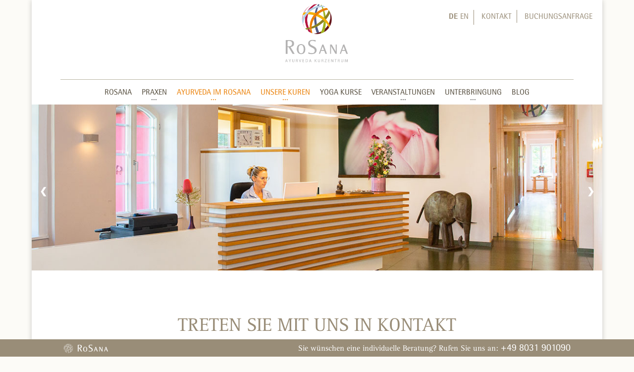

--- FILE ---
content_type: text/css
request_url: https://www.rosana.de/wp-content/themes/rosana/style.css?ver=4.27.5
body_size: -210
content:
/*
Theme Name:  ROSANA
Theme URI:   http://rosana.ansichtssache.de
Version:     1.0
Description: A child theme of Divi. This is a custom child theme created for our site RoSana.
Author:      Administrator
Author URI:  http://rosana.ansichtssache.de
Template:    Divi
*/

--- FILE ---
content_type: text/css
request_url: https://www.rosana.de/wp-content/themes/rosana/assets/css/app.css?ver=1768722128
body_size: 20801
content:
@font-face{font-family:"rotis_serif";src:url("/fonts/rotis_serif.woff2") format("woff2"), url("/fonts/1bc0a853-5b9e-4736-a57e-ea3ae914c991.woff") format("woff")}@font-face{font-family:"rotis_serif_italic";src:url("/fonts/b33b2aed-4dcb-4e53-8363-7231ebfa7660.woff2") format("woff2"), url("/fonts/94c42787-1456-4af7-8216-ff5a7e0a4661.woff") format("woff")}@font-face{font-family:"rotis_serif_bold";src:url("/fonts/19a85abb-14ee-4be1-b3f6-a5a517242c7b.woff2") format("woff2"), url("/fonts/d7900ba2-e7eb-4d45-8812-810e826b55af.woff") format("woff")}@font-face{font-family:"rotis_semi_sans_light";src:url("/fonts/c55fc8d3-b675-4737-840c-0ebb4f56e254.woff2") format("woff2"), url("/fonts/87e4fbec-eb91-40ce-9f98-f46345e41902.woff") format("woff")}@font-face{font-family:"rotis_semi_sans_lightI";src:url("/fonts/425ec1f9-4734-4a24-b7f3-20db75623ca5.woff2") format("woff2"), url("/fonts/d9335722-cf6b-4399-9dcb-f9858c235dc6.woff") format("woff")}@font-face{font-family:"rotis_semi_sans";src:url("/fonts/f25abb32-be59-44c7-9213-046e351db1e3.woff2") format("woff2"), url("/fonts/0bfc673c-2906-4ddd-bfee-c34fe599d5f1.woff") format("woff")}@font-face{font-family:"rotis_semi_sans_italic";src:url("/fonts/ac9e3554-4075-41b9-b2c4-be8675cead77.woff2") format("woff2"), url("/fonts/e001be3a-5566-49f3-91c2-469d647a155b.woff") format("woff")}@font-face{font-family:"rotis_semi_sans_bold";src:url("/fonts/d5c9fc3e-32a7-4a2c-b680-4251b15fecec.woff2") format("woff2"), url("/fonts/9e00d983-c284-4b3c-85ac-b9ce24a76878.woff") format("woff")}@font-face{font-family:"rotis_semi_sans_extrabold";src:url("/fonts/06b98841-dc34-49d1-b1b1-3469159b35f2.woff2") format("woff2"), url("/fonts/7e2d8f56-b470-4125-b39e-c46a84be4631.woff") format("woff")}@font-face{font-family:"rotis_semi_serif_roman";src:url("/fonts/df75a53e-dbb3-455d-97fe-06cc05821fc8.woff2") format("woff2"), url("/fonts/afaa3c4a-15e8-43f7-8055-7a6ec2236af2.woff") format("woff")}@font-face{font-family:"rotis_semi_serif_bold";src:url("/fonts/101186e5-c514-4101-aedd-ea6198751a11.woff2") format("woff2"), url("/fonts/1cc7500b-6f46-439a-b015-7d9bad71b492.woff") format("woff")}@font-face{font-family:"Kalam";font-style:normal;font-weight:400;src:url("/fonts/kalam-v16-latin-regular.eot");src:local(""), url("/fonts/kalam-v16-latin-regular.eot?#iefix") format("embedded-opentype"), url("/fonts/kalam-v16-latin-regular.woff2") format("woff2"), url("/fonts/kalam-v16-latin-regular.woff") format("woff"), url("/fonts/kalam-v16-latin-regular.ttf") format("truetype"), url("/fonts/kalam-v16-latin-regular.svg#Kalam") format("svg")}h1.entry-title{-webkit-hyphens:auto;-moz-hyphens:auto;hyphens:auto}@media only screen and (max-width:600px){h1.entry-title{font-size:28px !important}.et_pb_blurb_content h4{font-size:18px !important;-webkit-hyphens:auto;-moz-hyphens:auto;hyphens:auto}}.smallText{font-size:60%}.fotogalerie{background:none !important}.post-meta a{pointer-events:none !important}.icon_tags,.icon_profile,.icon_chat,.icon_clipboard,.icon_calendar{font-family:"ETmodules";speak:none;font-style:normal;font-weight:normal;font-variant:normal;text-transform:none;line-height:1;-webkit-font-smoothing:antialiased;-moz-osx-font-smoothing:grayscale;font-size:16px;color:#318EC3}.icon_tags:before{content:"";padding:0px 5px 0 0}.icon_profile:before{content:"";padding:0 5px 0 0}.icon_chat:before{content:"";padding:0 5px 0 20px}.icon_clipboard:before{content:"";padding:0 5px 0 20px}.icon_calendar:before{content:"";padding:0 5px 0 20px}.aufzaehlung li{list-style:disc !important;margin-left:20px !important}h8{font-size:26px;font-weight:normal;font-style:normal;text-transform:uppercase;text-decoration:none;text-align:center !important;margin:auto 0px}.interdisziplinaer h8{font-size:36px !important}html,body{font-family:"rotis_serif", sans-serif !important}a,a:hover{font-family:"rotis_semi_sans";font-weight:normal;text-transform:uppercase}a:hover{color:#534b3b}strong,b{font-weight:normal !important;font-family:"rotis_serif_bold"}h5{font-size:1.15em !important}#et-main-area{margin-top:0px}.responsive{display:none}.font-xl{font-size:145%}.light .et-pb-slider-arrows a{color:white}.light .et-pb-controllers a{background-color:white}.light.light-ffc402 .et-pb-slider-arrows a{color:#ffc402 !important}.light.light-ffc402 .et-pb-controllers a{background-color:#ffc402 !important}.InnereMedizin h1,.InnereMedizin h2,.InnereMedizin h3,.InnereMedizin h4,.InnereMedizin a,.category-innere-medizin .et_pb_text table,.category-innere-medizin .et_pb_text h1,.category-innere-medizin .et_pb_text h2,.category-innere-medizin .et_pb_text h3,.category-innere-medizin .et_pb_text h4,.category-innere-medizin .et_pb_text h5,.category-innere-medizin .et_pb_text h6,.category-innere-medizin .et_pb_text b,.category-innere-medizin .et_pb_text a,.category-innere-medizin .et_pb_text i{color:#426e94}.category-innere-medizin .et_pb_text a.btn{background-color:#426e94}.Homoeopathie h1,.Homoeopathie h2,.Homoeopathie h3,.Homoeopathie h4,.Homoeopathie a,.category-homoeopathie .et_pb_text table,.category-homoeopathie .et_pb_text h1,.category-homoeopathie .et_pb_text h2,.category-homoeopathie .et_pb_text h3,.category-homoeopathie .et_pb_text h4,.category-homoeopathie .et_pb_text h5,.category-homoeopathie .et_pb_text h6,.category-homoeopathie .et_pb_text b,.category-homoeopathie .et_pb_text a,.category-homoeopathie .et_pb_text hi{color:#6d9730}.category-homoeopathie .et_pb_text a.btn{background-color:#6d9730}.Ayurveda h1,.Ayurveda h2,.Ayurveda h3,.Ayurveda h4,.Ayurveda a,.category-ayurveda .et_pb_text table,.category-ayurveda .et_pb_text h1,.category-ayurveda .et_pb_text h2,.category-ayurveda .et_pb_text h3,.category-ayurveda .et_pb_text h4,.category-ayurveda .et_pb_text h5,.category-ayurveda .et_pb_text h6,.category-ayurveda .et_pb_text b,.category-ayurveda .et_pb_text a,.category-ayurveda .et_pb_text i,.category-ayurveda-blog h2{color:#ea7e03}.category-ayurveda .et_pb_text a.btn{background-color:#ea7e03}.Akupunktur h1,.Akupunktur h2,.Akupunktur h3,.Akupunktur h4,.Akupunktur a,.category-akupunktur .et_pb_text table,.category-akupunktur .et_pb_text h1,.category-akupunktur .et_pb_text h2,.category-akupunktur .et_pb_text h3,.category-akupunktur .et_pb_text h4,.category-akupunktur .et_pb_text h5,.category-akupunktur .et_pb_text h6,.category-akupunktur .et_pb_text b,.category-akupunktur .et_pb_text a,.category-akupunktur .et_pb_text i{color:#a62550}.category-akupunktur .et_pb_text a.btn{background-color:#a62550}.Osteopathie h1,.Osteopathie h2,.Osteopathie h3,.Osteopathie h4,.Osteopathie a,.category-osteopathie table,.category-osteopathie .et_pb_text h1,.category-osteopathie .et_pb_text h2,.category-osteopathie .et_pb_text h3,.category-osteopathie .et_pb_text h4,.category-osteopathie .et_pb_text h5,.category-osteopathie .et_pb_text h6,.category-osteopathie .et_pb_text b,.category-osteopathie .et_pb_text a,.category-osteopathie .et_pb_text i{color:#7b8025}.category-osteopathie .et_pb_text a.btn{background-color:#7b8025}.Psychotherapie h1,.Psychotherapie h2,.Psychotherapie h3,.Psychotherapie h4,.Psychotherapie a,.category-psychotherapie .et_pb_text table,.category-psychotherapie .et_pb_text h1,.category-psychotherapie .et_pb_text h2,.category-psychotherapie .et_pb_text h3,.category-psychotherapie .et_pb_text h4,.category-psychotherapie .et_pb_text h5,.category-psychotherapie .et_pb_text h6,.category-psychotherapie .et_pb_text b,.category-psychotherapie .et_pb_text a,.category-psychotherapie .et_pb_text i{color:#68358b}.category-psychotherapie .et_pb_text a.btn{background-color:#68358b}.Yoga h1,.Yoga h2,.Yoga h3,.Yoga h4,.Yoga a,.category-yoga .et_pb_text table,.category-yoga .et_pb_text h1,.category-yoga .et_pb_text h2,.category-yoga .et_pb_text h3,.category-yoga .et_pb_text h4,.category-yoga .et_pb_text h5,.category-yoga .et_pb_text h6,.category-yoga .et_pb_text b,.category-yoga .et_pb_text a,.category-yoga .et_pb_text i{color:#f3b000}.category-yoga .et_pb_text a.btn{background-color:#f3b000}.interdisziplinaer h1,.interdisziplinaer h2,.interdisziplinaer h3,.interdisziplinaer h4,.interdisziplinaer h8,.interdisziplinaer a,.category-interdisziplinaer .et_pb_text table,.category-interdisziplinaer .et_pb_text h1,.category-interdisziplinaer .et_pb_text h2,.category-interdisziplinaer .et_pb_text h3,.category-interdisziplinaer .et_pb_text h4,.category-interdisziplinaer .et_pb_text h5,.category-interdisziplinaer .et_pb_text h6,.category-interdisziplinaer .et_pb_text b,.category-interdisziplinaer .et_pb_text a,.category-interdisziplinaer .et_pb_text i{color:#33b4a4}.category-interdisziplinaer .et_pb_text a.btn{background-color:#33b4a4}.rosana h1,.rosana h2,.rosana h3,.rosana h4,.rosana h5 .rosana a,.rosana h8,.rosana table,rosana{color:#b4a084}.pricepage .category-ayurveda .glossaryLink,.pricepage .category-ayurveda a,.pricepage .category-ayurveda h2{color:#ea7e03 !important}.pricepage .interdisziplinaer .glossaryLink,.pricepage .interdisziplinaer a,.pricepage .interdisziplinaer h2{color:#33b4a4 !important}.nav__facebook-container{position:absolute;top:-40px;left:5em}.nav__facebook-container a{font-size:0.9em;font-family:"rotis_semi_serif_roman"}.nav__contact-container{position:absolute;top:-40px;right:5em}.nav__contact-container a{font-size:1em;font-family:"rotis_semi_serif_roman"}li.menu-item-1680 a,li.menu-item-4015 a{color:#33b4a4 !important}li.menu-item-1680.current-menu-item a,li.menu-item-4015.current-menu-item a{color:#33b4a4 !important}li.menu-item-1680 ul,li.menu-item-4015 ul{background-color:#33b4a4}ul.nav__primary-navigation>li.menu-item-1680>a:hover:after,ul.nav__primary-navigation>li.menu-item-1680>a:focus:after,ul.nav__primary-navigation>li.menu-item-1680.current-menu-parent>a:after,ul.nav__primary-navigation>li.menu-item-1680>a:active:after,ul.nav__primary-navigation>li.menu-item-4015>a:hover:after,ul.nav__primary-navigation>li.menu-item-4015>a:focus:after,ul.nav__primary-navigation>li.menu-item-4015.current-menu-parent>a:after,ul.nav__primary-navigation>li.menu-item-4015>a:active:after{border-color:transparent transparent #33b4a4 transparent}li.menu-item-1682 a,li.menu-item-4020 a{color:#ea7e03}li.menu-item-1682 ul,li.menu-item-4020 ul{background-color:#ea7e03}ul.nav__primary-navigation>li.menu-item-1682>a:hover:after,ul.nav__primary-navigation>li.menu-item-1682>a:focus:after,ul.nav__primary-navigation>li.menu-item-1682>a:active:after,ul.nav__primary-navigation>li.menu-item-1682.current-menu-parent>a:after,ul.nav__primary-navigation>li.menu-item-4020>a:hover:after,ul.nav__primary-navigation>li.menu-item-4020>a:focus:after,ul.nav__primary-navigation>li.menu-item-4020>a:active:after,ul.nav__primary-navigation>li.menu-item-4020.current-menu-parent>a:after{border-color:transparent transparent #ea7e03 transparent}.divider{margin-top:25px !important;padding:0 !important;margin-bottom:25px !important;border-bottom:1px solid rgba(153, 141, 119, 0.25)}.divider-interdisziplinaer,.divider-ayurveda{margin-top:0px !important;padding:0 0 0px 0 !important;margin-bottom:50px !important}.divider>div{margin-bottom:-15px !important;text-align:center}.divider>div>div{display:inline-block;width:auto;margin:0 10px;background-color:white;padding:2px 20px}.divider--head p{font-size:1.15em;color:#998d78}.divider--link>div>div a{background-color:#998d78;color:white;padding:7px 20px}.divider-interdisziplinaer>div>div a{background-color:#8ac9ad !important}.divider-interdisziplinaer>div>div a:hover{background-color:#33b4a4 !important}.divider-ayurveda>div>div a{background-color:#e2a347 !important}.divider-interdisziplinaer-white>div>div a{background-color:white !important;color:#33b4a4 !important}.divider-ayurveda-white>div>div a{background-color:white !important;color:#e2a347 !important}.divider-ayurveda>div>div a:hover{background-color:#e27413 !important}.divider--link>div>div a:hover{background-color:#534b3b}.border--inset{border:1px solid rgba(255, 255, 255, 0.5)}.et_pb_promo.et_pb_bg_layout_dark a{color:white}.et_pb_gutters2.et_pb_row.et_pb_row_fullwidth,.et_pb_gutters2 .et_pb_row.et_pb_row_fullwidth,.et_pb_gutters2.et_pb_specialty_fullwidth>.et_pb_row,.et_pb_gutters2 .et_pb_specialty_fullwidth>.et_pb_row{width:100% !important;max-width:100% !important}.et_pb_row.et_pb_row_fullwidth,.et_pb_specialty_fullwidth>.et_pb_row{width:100% !important;max-width:100% !important}.et_pb_column .borderRight{position:relative}.et_pb_column .borderRight:after{position:absolute;right:-5%;top:45%;border-right:1px solid #e0e0e0;height:50%;content:""}.et_pb_blurb{padding:0 30px}.et_pb_blurb p{padding-bottom:5px}.et_pb_main_blurb_image{margin-bottom:5px;text-align:center}.pricingtable{text-align:center !important;padding:0 0 50px 0 !important}.pricingtable:before{position:absolute;content:"";display:block;border:1px solid white;width:-webkit-calc(100% - 40px);width:-moz-calc(100% - 40px);width:calc(100% - 40px);height:-webkit-calc(100% - 50px);height:-moz-calc(100% - 50px);height:calc(100% - 50px);left:20px;top:25px}.angebot-fuer-sie{background-color:#33b4a4;width:250px !important;top:15px !important}.tage-desktop{border-bottom:1px solid white;padding:20px 0px !important;margin:0px auto !important}.preisgruppen h1,.anwendungen-columns h1{border-bottom:1px solid white;padding:0 0 20px 0 !important;margin:0 0 20px 0 !important}.pricing-column,.pricing-column-1st{margin-top:20px}.pricing-column:after,.anwendung-column:after{border-left:1px solid white;content:"";display:block;position:absolute;left:-10%;height:100%;top:0 !important}@media only screen and (max-width:500px){.pricing-column:after,.anwendung-column:after{border-left:0px solid white;display:none}}.unser-angebot-headline{padding:0px !important;margin:30px auto !important;border-bottom:1px solid white !important}.unser-angebot-headline p{width:250px !important;margin:-15px auto;background-color:#33b4a4}.anwendungen-columns{padding:0px !important;margin:0px auto !important}.zimmerpreis{background-color:#33b4a4;margin:auto !important;padding:0px !important;width:250px !important;bottom:-40px}.pricepage table,.pricepage-gaestehaus table{width:100%;border:0px;text-transform:uppercase;font-size:20px}.pricepage b{font-size:14px;float:right;vertical-align:middle;font-weight:normal}.pricepage table tr,.pricepage-gaestehaus tr{border-top:0px}.pricepage table tr td:first-child+td{text-align:right;padding-right:20px}.pricepage table td:first-child,.pricepage-gaestehaus table td:first-child{padding-left:20px}.pricepage table tr td,.pricepage-gaestehaus table tr td{border-bottom:1px solid rgba(153, 141, 119, 0.15);border-top:0px;padding:10px 0 10px 0}.einzelbehandlung{margin:5px !important;padding:10px !important;background-color:white !important;border:0px;border-bottom:1px solid orange !important}.download-element img{margin-bottom:20px !important}.gallery img{padding:3px !important}.banner-text{height:305px !important;display:flex;flex-direction:column;align-items:center;justify-content:center}@media only screen and (min-width:500px){.banner-image,.top-banner{height:335px}}.banner-text h2{padding:0;margin:0;font-size:30px;color:white !important}.banner-text h3{padding:0;margin:0;font-size:25px;color:white !important}.banner-text p{color:white !important;font-size:1.1em;width:80%;margin:5px auto 10px auto;padding-bottom:0.1em}.banner-text a{color:white !important;font-size:0.8em}.et_pb_text_inner{width:100%}.et_pb_promo_description{padding-bottom:0px;text-transform:uppercase}body.et_non_fixed_nav.et_transparent_nav.et_boxed_layout #page-container,body.et_fixed_nav.et_boxed_layout #page-container{padding-top:150px;background-color:white}#page-container{overflow-y:visible !important}.et_pb_text ul{padding:0 0 23px 0em}.et_pb_text ul li{list-style:none;margin-left:0px;padding:0 0 5px 10px;position:relative}.et_pb_text p ul li:before{content:"» ";margin-left:-10px}hr{height:1px;border:0;border-bottom:1px solid rgba(153, 141, 119, 0.5);margin-top:15px;margin-bottom:15px}.contactform input[type=text],.contactform input[type=password],.contactform input[type=tel],.contactform input[type=email],.contactform input.text,.contactform input.title,.contactform textarea,.contactform select{border-radius:4px;padding:7px 7px}.gform_heading{display:none}.gform_wrapper label.gfield_label{font-weight:normal !important;font-size:1.1em !important;text-transform:uppercase;color:#998d78}.gform_wrapper .field_sublabel_above .ginput_complex.ginput_container label,.gform_wrapper .field_sublabel_above div[class*=gfield_date_].ginput_container label,.gform_wrapper .field_sublabel_above div[class*=gfield_time_].ginput_container label,.gform_wrapper .field_sublabel_below .ginput_complex.ginput_container label,.gform_wrapper .field_sublabel_below div[class*=gfield_date_].ginput_container label,.gform_wrapper .field_sublabel_below div[class*=gfield_time_].ginput_container label{display:block;font-size:0.813em;letter-spacing:0 !important;white-space:nowrap}.gform_wrapper .gform_footer input.button,.gform_wrapper .gform_footer input[type=image],.gform_wrapper .gform_footer input[type=submit]{display:-moz-inline-stack;display:inline-block;border:1px solid #998d77;background:white;padding:10px;border-radius:5px;color:#998d77}.gform_wrapper .validation_message,.gform_wrapper div.validation_error{font-weight:normal !important}.expand-back-to-top{border-bottom-color:rgba(153, 141, 119, 0.5)}.glossary-container span.glossaryLink,.glossary-container a.glossaryLink{border-bottom:none 1px #a3a3a3 !important;color:#998d77 !important;font-size:1.3em}span.glossaryLink,a.glossaryLink{border-bottom:dotted 1px #998d77 !important;color:#998d77 !important}.pricingtable span.glossaryLink,.pricingtable a.glossaryLink{border-bottom:dotted 1px white !important;color:white !important}.et_pb_blog_grid .et_pb_salvattore_content[data-columns] .et_pb_post{opacity:1}.et_pb_testimonial_portrait{width:120px;height:120px}.et_pb_testimonial_description_inner{-ms-word-break:break-all;word-break:break-all;word-break:break-word;-webkit-hyphens:auto;-moz-hyphens:auto;hyphens:auto;-webkit-hyphenate-before:2;-webkit-hyphenate-after:3;hyphenate-lines:3}.et_pb_testimonial_author{margin-top:0px;font-weight:normal;text-transform:uppercase;font-size:1.1em;color:#998d78}.et_pb_post{text-align:left}.et_pb_post h2.entry-title a{font-family:"rotis_serif";text-transform:none}.et_pb_blog_grid .et_pb_post.category-newsletter{background-color:rgba(153, 141, 119, 0.1)}.et_pb_blog_grid .et_pb_post.category-unkategorisiert{background-color:rgba(153, 141, 119, 0.1)}.et_pb_blog_grid .et_pb_post.category-innere-medizin{background-color:rgba(67, 110, 148, 0.1)}.et_pb_blog_grid .et_pb_post.category-homoeopathie{background-color:rgba(110, 151, 48, 0.1)}.et_pb_blog_grid .et_pb_post.category-ayurveda{background-color:#ea7e03}.et_pb_blog_grid .et_pb_post.category-akupunktur{background-color:rgba(166, 37, 80, 0.1)}.et_pb_blog_grid .et_pb_post.category-osteopathie{background-color:rgba(123, 128, 37, 0.1)}.et_pb_blog_grid .et_pb_post.category-psychotherapie{background-color:rgba(105, 53, 140, 0.1)}.et_pb_blog_grid .et_pb_post.category-yoga{background-color:rgba(243, 174, 0, 0.1)}.et_pb_blog_grid .et_pb_post.category-interdisziplinaer{background-color:#33b4a4}.et_pb_blog_grid .et_pb_post.category-newsletter h2.entry-title a{color:#998d77}.et_pb_blog_grid .et_pb_post.category-unkategorisiert h2.entry-title a{color:#998d77}.et_pb_blog_grid .et_pb_post.category-innere-medizin h2.entry-title a{color:#436e94}.et_pb_blog_grid .et_pb_post.category-homoeopathie h2.entry-title a{color:#6e9730}.et_pb_blog_grid .et_pb_post.category-ayurveda h2.entry-title a{color:white}.et_pb_blog_grid .et_pb_post.category-akupunktur h2.entry-title a{color:#a62550}.et_pb_blog_grid .et_pb_post.category-osteopathie h2.entry-title a{color:#7b8025}.et_pb_blog_grid .et_pb_post.category-psychotherapie h2.entry-title a{color:#69358c}.et_pb_blog_grid .et_pb_post.category-yoga h2.entry-title a{color:#f3ae00}.et_pb_blog_grid .et_pb_post.category-interdisziplinaer h2.entry-title a{color:#33b5a6}.et_pb_blog_grid .et_pb_post.category-philosophie h2.entry-title a{color:red}.et_pb_blog_grid .et_pb_post.category-ayurveda h2.entry-title{background-color:#eab33d}.et_pb_blog_grid .et_pb_post.category-interdisziplinaer h2.entry-title{background-color:#8bc9ad}.et_pb_blog_grid .et_pb_post.category-interdisziplinaeres-programm,.et_pb_blog_grid .et_pb_post.category-ayurveda{position:relative;text-align:center;color:white}.et_pb_blog_grid .et_pb_post.category-interdisziplinaeres-programm h2.entry-title a,.et_pb_blog_grid .et_pb_post.category-ayurveda h2.entry-title a{color:white !important;text-transform:uppercase !important;margin-bottom:50px}.et_pb_blog_grid .et_pb_post.category-interdisziplinaeres-programm p,.et_pb_blog_grid .et_pb_post.category-ayurveda p,.et_pb_blog_grid .et_pb_post.category-interdisziplinaeres-programm p a,.et_pb_blog_grid .et_pb_post.category-ayurveda p a{line-height:1.4em;color:white !important}.et_pb_blog_grid .et_pb_post.category-interdisziplinaeres-programm,.et_pb_blog_grid .et_pb_post.category-ayurveda{position:relative;min-height:375px;padding:0}.et_pb_blog_grid .et_pb_post.category-interdisziplinaeres-programm h2.entry-title,.et_pb_blog_grid .et_pb_post.category-ayurveda h2.entry-title{position:absolute;width:100%;left:0;top:0px;margin:0;padding:15px;border-bottom:2px solid white}.et_pb_blog_grid .et_pb_post.category-interdisziplinaeres-programm .entry-featured-image-url,.et_pb_blog_grid .et_pb_post.category-ayurveda .entry-featured-image-url{margin-top:15px;padding:20px 20px 5px 20px}.et_pb_blog_grid .et_pb_post.category-interdisziplinaeres-programm .post-content,.et_pb_blog_grid .et_pb_post.category-ayurveda .post-content{padding:0px 20px 10px 20px}.cmtt_related_linked_terms_wrapper{display:none}.random-posts ul{width:100% !important;margin:0px !important;padding:0px !important}.random-posts li{width:100% !important;list-style:none !important;margin:0 0 20px 0 !important;padding:0 !important}.random-posts li{border:1px solid #dbdbdb !important}.arpw-summary{margin:20px !important}.arpw-thumbnail.alignleft.wp-post-image{order:1 !important}.arpw-title,.arpw-summary{float:right !important}.arpw-title{text-align:left !important;width:100% !important;padding:20px 20px 0px 20px !important}.arpw-readmore{padding-bottom:20px !important;padding-top:0px !important;margin-top:0px !important}@media only screen and (max-width:1200px){.unser-angebot-headline:before{position:absolute;content:"";display:block;width:100%;top:50%;border-bottom:1px solid white}}@media only screen and (max-width:1024px){.hidden-sm{display:none}.unser-angebot-headline:before{position:absolute;content:"";display:block;width:100%;top:50%;border-bottom:1px solid white}}@media only screen and (max-width:768px){.hidden-sm{display:none}#et-main-area{margin-top:30px}.responsive{display:block}.responsive .site-branding{top:-9em;left:50%;margin-left:-6em}.site-branding{left:-15px}.nav-parent-container{margin-left:15px}.nav__primary-navigation-container ul ul{margin-left:-15px;background-color:rgba(181, 161, 132, 0.25)}ul.nav__primary-navigation>li>a:hover:after,ul.nav__primary-navigation>li>a:focus:after,ul.nav__primary-navigation>li>a:active:after{left:0;margin-left:0px;border-color:transparent transparent rgba(181, 162, 132, 0.25) transparent;border-color:transparent transparent rgba(181, 162, 132, 0.25) transparent}ul.nav__primary-navigation>li.current-menu-parent>a:after{left:0px;margin-left:0px;border-color:transparent transparent rgba(181, 161, 132, 0.25) transparent;border-color:transparent transparent rgba(181, 161, 132, 0.25) transparent}li.menu-item ul{padding-left:15px}li.menu-item-1680 a{color:#33b4a4}li.menu-item-1680 ul{background-color:rgba(51, 181, 166, 0.25)}ul.nav__primary-navigation>li.menu-item-1680>a:hover:after,ul.nav__primary-navigation>li.menu-item-1680>a:focus:after,ul.nav__primary-navigation>li.menu-item-1680.current-menu-parent>a:after,ul.nav__primary-navigation>li.menu-item-1680>a:active:after{border-color:transparent transparent rgba(51, 181, 166, 0.25) transparent}li.menu-item-1682 a{color:#eb7e02}li.menu-item-1682 ul{background-color:rgba(234, 126, 3, 0.25)}ul.nav__primary-navigation>li.menu-item-1682>a:hover:after,ul.nav__primary-navigation>li.menu-item-1682>a:focus:after,ul.nav__primary-navigation>li.menu-item-1682>a:active:after,ul.nav__primary-navigation>li.menu-item-1682.current-menu-parent>a:after{border-color:transparent transparent rgba(235, 126, 2, 0.25) transparent}.responsive .nav__facebook-container{position:relative;top:15px;left:0px}.responsive .nav__contact-container{position:relative;top:15px;left:0px}.banner-text p{width:100%}}#masthead{z-index:200}.top-banner{overflow:hidden}.beratungsgespraech p{color:white;font-size:23px;line-height:26px;font-family:"rotis_serif_italic";padding-bottom:25px}.beratungsgespraech img{padding-bottom:20px}.beratungsgespraech a{color:white;font-size:23px;line-height:24px;font-family:"rotis_serif";background-color:#99589f;padding:10px 20px;border-radius:10px;letter-spacing:0px;text-transform:none}.beratungsgespraech a:hover{background-color:#b073af}#post-6566{display:none}#main-header .container{padding-left:0px !important;padding-right:0px !important}#top-menu li ul.sub-menu{max-height:335px !important;width:100% !important;margin:0 !important;background-color:rgba(154, 141, 120, 0.97) !important}#top-menu li.menu-tuerkis ul.sub-menu{background-color:rgba(52, 180, 165, 0.97) !important}#top-menu li.menu-orange ul.sub-menu{background-color:rgba(234, 126, 4, 0.97) !important}#top-menu li ul.sub-menu .sub-menu{max-height:335px !important;width:100% !important;margin:0 !important;background-color:rgba(154, 141, 120, 0) !important}#top-menu li.mega-menu>ul{padding:30px 8% 0px 8% !important;margin:0px !important}.et_fullwidth_nav #top-menu li.mega-menu>ul{left:0px !important;right:0px !important}#top-menu>li>ul a{font-family:"rotis_semi_serif_roman";color:white}#top-menu>li a{color:#9A8D78}#top-menu li ul.sub-menu .sub-menu a{text-transform:none;padding-top:0px;padding-bottom:0px;font-size:18px !important}#top-menu>li>.sub-menu{height:335px !important}.menu-indikationen{border:1px solid red}#top-menu li.mega-menu.mega-menu-parent li.menu-halb li{width:50% !important}#top-menu li.mega-menu.mega-menu-parent li li a{line-height:16px !important;padding-bottom:12px}#top-menu li.mega-menu.mega-menu-parent li li a{padding-left:20px}#top-menu li.mega-menu.mega-menu-parent li li a:before{content:"» ";height:20px}.logo_container{margin:20px auto 20px auto !important}#top-menu-nav{width:95% !important}#top-menu{border-top:1px solid rgba(154, 141, 120, 0.4) !important;padding-top:20px;width:100%}.menu-tuerkis>a{color:#33b4a4 !important}.menu-orange>a{color:#ea7e03 !important}.menu-yellow>a{color:#F3B100 !important}#et_mobile_nav_menu:not(.chimmc_mobile_nav_menu){display:none}#top-menu li.current-menu-ancestor a{color:#9A8D78}#top-menu li.current-page-ancestor a+ul li a{color:white}#top-menu li.current-page-ancestor a+ul li.current-page-ancestor a{color:white}.current-menu-ancestor .white a{color:white !important}.current-menu-ancestor .white .current-menu-item a{font-family:inherit !important}#top-menu li ul li a:hover{background:none !important;font-family:"rotis_serif_bold" !important}#top-menu li ul li:hover{background:none !important;font-family:"rotis_serif_bold" !important}.pricingtable,.pricingtable b,.pricingtable p,.pricingtable i,.pricingtable strong{color:white !important;text-align:center !important}#yoga-stundenplan table{color:#4d4d4d !important}#yoga-stundenplan table *{border:0px}#yoga-stundenplan table tr{border-bottom:1px solid #f9e48e !important}@media only screen and (max-width:500px){#yoga-stundenplan table tr{border-bottom:0px solid #f9e48e !important}}#yoga-stundenplan table td{vertical-align:top}#yoga-stundenplan table .wptb-row:first-child p{font-family:"rotis_semi_sans";text-transform:uppercase}#yoga-stundenplan table img{width:80px !important;height:auto !important}.et_pb_section{mix-blend-mode:unset !important}.phone{position:fixed;bottom:0px;height:35px;background-color:#998D78;width:100vw;z-index:2000}.phone .inner{height:100%;width:80%;max-width:1360px;margin:0px auto;display:flex;flex-direction:row;align-content:center;align-items:center}.phone div{color:white}.phone .logo{width:20%;text-align:left}.phone .logo img{height:20px}.phone .number{width:80%;text-align:right}.phone strong{font-size:20px !important}.phone a{font-size:20px !important;color:white}.phone a:hover{text-decoration:none !important;color:white}@media only screen and (max-width:500px){.phone{height:45px}.phone .logo{display:none}.phone .number{width:100%;text-align:center}}.ayurvedakuren-allgemein-im-blog .et_pb_text_inner a{color:white !important}@media only screen and (min-width:900px) and (max-width:1380px){.nav{padding-left:12%;padding-right:12%}}.nav{justify-content:center !important}.et_menu_container{width:100% !important}.et_pb_column_2_5 h2,.post-template-blogpage h2{font-size:24px !important}@media only screen and (min-width:600px){.page-id-633 .et_pb_blog_1 .et_pb_ajax_pagination_container{display:flex;flex-direction:row;flex-wrap:wrap;justify-content:space-between}.page-id-633 .et_pb_blog_1 .et_pb_ajax_pagination_container article{width:30%;padding:15px;outline:1px solid #998d78;color:white}.page-id-633 .et_pb_blog_1 .et_pb_ajax_pagination_container article p{color:#998d78;text-align:center}}.page-id-633 .et_pb_blog_1 .et_pb_ajax_pagination_container article h2{display:none}.wptb-table-container em{font-style:normal !important}@media only screen and (max-width:600px){.wptb-cell{background-color:white !important}.wptb-table-container td{background-color:white !important}.wptb-table-container em{background-color:white !important;color:#b4a084 !important;font-size:21px;border-bottom:1px solid #b4a084 !important;padding-top:40px !important}.wptb-row.remove{display:none !important}}h2.white{color:white !important}.page .et_pb_text_inner a.btn{color:white !important;border-radius:15px;padding:7px 15px}.page .et_pb_text_inner a.btn:hover{display:inline-block !important}.trigger-lb img{cursor:pointer;-webkit-transition-property:"all";-moz-transition-property:"all";-o-transition-property:"all";transition-property:"all";-webkit-transition-duration:0.3s;-moz-transition-duration:0.3s;-o-transition-duration:0.3s;transition-duration:0.3s;-webkit-transition-timing-function:"ease-in-out";-moz-transition-timing-function:"ease-in-out";-o-transition-timing-function:"ease-in-out";transition-timing-function:"ease-in-out"}.trigger-lb img:hover{transform:scale(1.07)}#page-container.as{padding-top:0 !important;margin-top:0 !important}#as-main-header{text-align:center;position:sticky;top:0;z-index:9998;background:white}#as-main-header .logo img{margin:0 auto;text-align:center}#as-main-menu>.custom-menu-class>ul{width:90%;margin:10px auto 0;padding:0;border-top:1px solid #bab6a4;list-style:none;display:flex;flex-direction:row;justify-content:center;text-align:left}#as-main-menu>.custom-menu-class>ul>li{margin:0 10px;padding:12px 0}#as-main-menu>.custom-menu-class>ul>li a{color:#534b3b}#as-main-menu>.custom-menu-class>ul>li.menu-item-has-children:after{position:absolute;content:"...";bottom:-4px;width:100%;height:30px;left:0;margin-right:-15px;text-align:center;transition:all 0.25s;pointer-events:none;color:inherit}#as-main-menu>.custom-menu-class>ul>li.menu-item-has-children:hover:after{transform:rotate(90deg);transform-origin:50% 50%}#as-main-menu>.custom-menu-class>ul>li.menu-item-has-children>ul{padding:30px}#as-main-menu>.custom-menu-class>ul>li.menu-item-has-children>ul:after{display:block;height:calc(100% - 20px);width:calc(100% - 20px);content:"";position:absolute;z-index:999;top:10px;left:10px;border:1px solid white;pointer-events:none}#as-main-menu.scrolled ul{justify-content:flex-start}#as-main-menu li{position:relative;text-decoration:none;transition-duration:0.5s}#as-main-menu li:hover,#as-main-menu li:focus-within{cursor:pointer}#as-main-menu li:hover>ul,#as-main-menu li:hover>ul:hover,#as-main-menu li:hover>ul:focus,#as-main-menu li:focus-within>ul,#as-main-menu li:focus-within>ul:hover,#as-main-menu li:focus-within>ul:focus{visibility:visible;opacity:1;display:block}#as-main-menu li:hover>ul.columns,#as-main-menu li:hover>ul:hover.columns,#as-main-menu li:hover>ul:focus.columns,#as-main-menu li:focus-within>ul.columns,#as-main-menu li:focus-within>ul:hover.columns,#as-main-menu li:focus-within>ul:focus.columns{display:flex;flex-direction:row;justify-content:flex-start}#as-main-menu li:focus-within a{outline:none}#as-main-menu li ul{background:#9a8e79;visibility:hidden;opacity:0;position:absolute;transition:all 0.5s ease;left:0;display:none;padding-right:50px}#as-main-menu li ul li a{white-space:nowrap;color:white !important}#as-main-menu li ul li a:before{content:"» "}#as-main-menu li ul li.menu-item-has-children{width:auto}#as-main-menu li ul li.menu-item-has-children a{font-family:"rotis_semi_sans_extrabold" !important;white-space:nowrap;color:white !important}#as-main-menu li ul li.menu-item-has-children a:before{content:""}#as-main-menu li ul.columns{padding-right:25px}#as-main-menu li ul.columns ul{visibility:visible !important;opacity:1 !important;display:block;position:relative}#as-main-menu li ul.columns ul a{font-family:"rotis_semi_sans" !important;white-space:nowrap;color:white !important}#as-main-menu li ul.columns ul a:before{content:"» "}#as-main-menu li.ayurveda ul{background-color:#ea7f05}#as-main-menu li.interdisziplinaer ul{background-color:#47baab}#as-main-menu ul li.ayurveda>a,#as-main-menu ul>li.ayurveda{color:#ea7f05 !important}#as-main-menu ul li.interdisziplinaer>a,#as-main-menu ul>li.interdisziplinaer{color:#47baab}#as-main-contact-menu{display:flex;flex-direction:row;position:absolute;top:20px;right:20px;height:30px}#as-main-contact-menu ul{display:flex;flex-direction:row}#as-main-contact-menu li{text-align:left !important;margin-left:15px}#as-main-contact-menu li:not(:last-child){padding-right:10px;border-right:1px solid #998d78}#as-mobile-menu{width:100vw;min-height:100vh;position:absolute;z-index:9999;background-attachment:fixed !important;top:0;left:0;display:none;overflow:visible !important}#as-mobile-menu::before{display:none}#as-mobile-menu.active{display:flex;overflow:visible !important;flex-direction:column;align-items:center;justify-content:center;background-color:rgba(0, 0, 0, 0)}#as-mobile-menu.active::after{content:"";width:100%;height:100%;position:fixed;display:block;z-index:8888;background:#fff0de;top:0;left:0;overflow:visible !important}#as-mobile-menu .menucontainer{display:flex;flex-direction:column;align-items:center;justify-content:center;z-index:9998}#as-mobile-menu .custom-menu-class>ul>li{margin-bottom:7px}#as-mobile-menu .custom-menu-class>ul>li>a{font-size:1.4rem;line-height:2rem;position:relative;display:block}#as-mobile-menu .custom-menu-class>ul>li>ul>li>a{font-size:1.3rem;line-height:1.7rem}#as-mobile-menu .custom-menu-class>ul>li.menu-item-has-children>a:after{position:absolute;content:"...";bottom:-6px;width:100%;height:30px;text-align:center;transition:all 0.25s;pointer-events:none;color:inherit;z-index:9999}#as-mobile-menu .custom-menu-class>ul>li.menu-item-has-children.clicked>a:after{display:none}#as-mobile-menu .custom-menu-class .columns>li{padding-top:10px}#as-mobile-menu .custom-menu-class .columns>li>ul a,#as-mobile-menu .custom-menu-class .columns>li.single a{font-size:1.1rem !important;line-height:1.7rem !important;text-transform:none !important}#as-mobile-menu .custom-menu-class .columns>li>ul a:hover,#as-mobile-menu .custom-menu-class .columns>li.single a:hover{padding-left:5px}#as-mobile-menu .custom-menu-class .columns>li>ul a:before,#as-mobile-menu .custom-menu-class .columns>li.single a:before{content:"» "}#as-mobile-menu ul{text-align:center !important;margin:0;padding:0}#as-mobile-menu ul li{text-align:center !important;margin:0;padding:0}#as-mobile-menu ul li>ul{display:none}#as-mobile-menu ul li.interdisziplinaer>a,#as-mobile-menu ul li.interdisziplinaer{color:#47baab}#as-mobile-menu ul li.ayurveda>a,#as-mobile-menu ul li.ayurveda{color:#ea7f05 !important}#as-mobile-contact-menu{display:flex;position:absolute;z-index:9999;top:20px;left:20px}#as-mobile-contact-menu ul{margin:0 !important}#as-mobile-contact-menu a,#as-mobile-contact-menu li{text-align:left !important;padding-bottom:0 !important;margin-bottom:0 !important}#as-mobile-contact-menu li a{font-size:1rem !important;line-height:1.2rem !important}#as-mobile-contact-menu .custom-menu-class ul.menu{margin:70px 0}.burgermenu,#closemobile,.burgermenu img,#closemobile img{height:20px;width:auto;cursor:pointer}.burgermenu{top:30px;right:40px;position:fixed}@media only screen and (min-width:601px){.burgermenu{right:70px}}@media only screen and (min-width:1260px){.burgermenu{display:none !important}}#closemobile{position:absolute;top:30px;right:40px;z-index:9999}@media only screen and (min-width:601px){#closemobile{right:70px}}.logo-container{height:150px !important;position:relative}.logo-container img{transition:height 0.5s;height:130px;display:block}.logo-container.scrolled{height:0 !important;position:absolute}.logo-container.scrolled img{height:0;display:none}@media only screen and (max-width:1259px){#as-main-menu,#as-main-contact-menu{display:none !important}}.lang-wrapper{padding-right:10px;border-right:1px solid #998d78}@media (max-width:768px){.lang-wrapper{position:absolute;border:0;top:70px;left:20px}}@media (max-width:768px){.lang-wrapper a.glink{font-size:1.15rem}}.lang-wrapper a.glink.gt-current-lang{font-weight:normal !important;font-family:"rotis_semi_sans_bold" !important;font-family:"rotis_semi_serif_bold" !important;font-family:"rotis_semi_sans_extrabold" !important}#main-footer{margin-top:25px;position:relative;border-top:1px solid rgba(153, 141, 119, 0.29);padding-top:0px;background-color:white !important}#main-footer:before{content:"";width:60px;height:50px;left:50%;margin-left:-50px;top:-25px;position:absolute;z-index:888;background:url(/wp-content/uploads/2017/04/logo-footer-color.jpg) center center white no-repeat}#main-footer .footer-widget{position:relative;color:#4d4d4d}#main-footer .footer-widget:after{content:"";position:absolute;top:0;right:-15px;border-left:1px solid rgba(153, 141, 119, 0.29);height:100%}#main-footer .footer-widget:last-child:after{border-left:0px solid rgba(153, 141, 119, 0.29)}#main-footer .footer-widget .textwidget{font-size:1em;line-height:1.25em;vertical-align:top}#main-footer .footer-widget .fwidget{width:100%}#main-footer .footer-widget .veat-logo{float:right}#footer-bottom{display:none}.stoerer-wrapper{position:absolute;width:300px;z-index:999;margin-left:5vw;margin-top:-100px;transition:all 75ms}.stoerer-wrapper:hover{transform:scale(1.025);transform-origin:center}@media (max-width:980px){.stoerer-wrapper{tranform:scale(0.9);margin-top:-150px}}@media (max-width:768px){.stoerer-wrapper{tranform:scale(0.7);margin-top:-150px}}.stoerer-wrapper:before{content:"";background-image:url(/wp-content/uploads/2024/08/rosana-stoerer.png);background-size:contain;position:absolute;right:-50px;top:-60px;width:80px;height:80px;z-index:9999;background-repeat:no-repeat;background-position:center}.stoerer-wrapper:after{content:"";background-image:url(/wp-content/uploads/2024/08/rosana-stoerer-b.png);background-size:contain;position:absolute;right:-70px;top:-80px;width:50px;height:50px;z-index:9999;background-repeat:no-repeat;background-position:center}.stoerer-wrapper .stoerer-inner{border:2px solid white;border-radius:15px;transform:rotate(-13deg);transform-origin:left top;box-shadow:1px 1px 10px rgba(0, 0, 0, 0.25)}.stoerer-wrapper .stoerer-topline{background-color:rgba(255, 255, 255, 0.2);color:white;text-align:center;border-bottom:1px solid white;padding:10px;font-size:120%}.stoerer-wrapper .stoerer-content{color:white;text-align:center;padding:10px 5px;font-size:1.3rem;line-height:1.5rem}.stoerer-wrapper .stoerer-content small{font-size:75%;line-height:1.1rem;display:inline-block;margin-top:-10px}.stoerer-wrapper .stoerer-content p:last-child{margin-bottom:0}.stoerer-wrapper .stoerer-link{border-top:1px solid white;background-color:rgba(255, 255, 255, 0.2);color:white;text-align:center;padding:5px}.stoerer-wrapper .stoerer-link a{color:white;font-size:120%;text-transform:unset}.stoerer-wrapper .stoerer-link a:hover{color:white;font-size:120%;text-transform:unset;text-decoration:none;border-bottom:0}.stoerer{position:absolute;z-index:9997;bottom:0;left:10%;height:240px;width:240px;transition:all 0.2s !important}.stoerer:hover{transform:scale(1.04);-webkit-transform:scale(1.04);-ms-transform:scale(1.04);opacity:1 !important}.stoerer img{width:100%}.anker-wrapper{width:100%;text-align:center}.anker-wrapper .anker{margin-top:-50px;position:relative;z-index:999}.anker-wrapper .anker a{color:white !important;font-size:1rem;font-family:"rotis_semi_sans_extrabold" !important;padding:10px 20px;display:block;border-radius:20px;transition:all 0.2s !important;display:inline-block;border:2px solid white;outline-offset:-4;box-shadow:1px 1px 10px rgba(0, 0, 0, 0.35)}.anker-wrapper .anker a:hover{transform:scale(1.1);box-shadow:2px 2px 20px rgba(0, 0, 0, 0.5);text-decoration:none}.hover_bkgr_fricc{background:rgba(0, 0, 0, 0.8);cursor:pointer;display:none;height:100%;position:fixed;text-align:center;top:0;left:0;width:100vw;height:100vh;z-index:9999}.hover_bkgr_fricc ul{padding-bottom:30px}.hover_bkgr_fricc ul li{line-height:17px;padding-bottom:11px;width:60%;margin:0px auto}.hover_bkgr_fricc .helper{display:inline-block;height:100%;vertical-align:middle}.hover_bkgr_fricc>div{background-color:#fff;display:inline-block;height:auto;max-width:551px;min-height:100px;vertical-align:middle;width:60%;position:relative}.popupCloseButton{background-color:#fff;border-radius:50px;cursor:pointer;display:inline-block;font-family:arial;font-weight:bold;position:absolute;top:20px;right:20px;font-size:25px;line-height:30px;width:30px;height:30px;text-align:center}.popupCloseButton:hover{background-color:#ccc}.trigger_popup_fricc{cursor:pointer;display:inline-block;font-weight:bold}#main-header.popup{z-index:999 !important}*{box-sizing:border-box}.slideshow-container{position:relative;margin:auto}.mySlides{display:none;min-height:335px}.prev,.next{cursor:pointer;position:absolute;top:50%;width:auto;margin-top:-22px;padding:16px;color:white !important;font-weight:bold;font-size:18px;transition:0.6s ease;border-radius:0 3px 3px 0;user-select:none}.next{right:0;border-radius:3px 0 0 3px}.prev:hover,.next:hover{background-color:rgba(235, 126, 2, 0.8)}.text{color:#f2f2f2;font-size:15px;padding:8px 12px;position:absolute;bottom:8px;width:100%;text-align:center}.numbertext{color:#f2f2f2;font-size:12px;padding:8px 12px;position:absolute;top:0}.dot{cursor:pointer;height:15px;width:15px;margin:0 2px;background-color:#bbb;border-radius:50%;display:inline-block;transition:background-color 0.6s ease}.active,.dot:hover{background-color:#EA7E03}.acf_fade{-webkit-animation-name:fade;-webkit-animation-duration:1.5s;animation-name:fade;animation-duration:1.5s}@-webkit-keyframes fade{from{opacity:0.4}to{opacity:1}}@keyframes fade{from{opacity:0.4}to{opacity:1}}.kundenstimmen .et_pb_slide .et_pb_container{width:85% !important;max-width:85% !important}.kundenstimmen .et_pb_slide .et_pb_container .et_pb_slide_image{width:18% !important;max-width:18% !important}.kundenstimmen .et_pb_slide .et_pb_container .et_pb_slide_image img{border-radius:100%;overflow:hidden;border:2px solid white;width:100%;height:auto}.kundenstimmen .et_pb_slide .et_pb_container .et_pb_slide_description{width:78% !important;max-width:78% !important}.kundenstimmen *{text-shadow:none}.kundenstimmen h2{font-size:28px !important}.kundenstimmen p{font-size:18px !important}.slider-row,.slider-col,.slider-row>div{height:100% !important}.slider-row div,.slider-row p,.slider-row h2{color:white !important}.slider-teasertext{border-top:1px solid;border-bottom:1px solid;margin-left:30px;margin-right:30px;padding:10px 0 10px 0;font-family:"rotis_semi_sans" !important;font-size:16px}.slider-teasertext-yogaseite{margin-left:30px;margin-right:30px;padding:10px 0 10px 0;font-family:"rotis_semi_sans" !important;font-size:16px}.slider-row h2{font-size:26px !important;padding-bottom:0px !important;margin-bottom:0px !important;font-family:"rotis_serif" !important}.trenner-strichpunkt,.trenner-strichpunkt div,.trenner-strichpunkt img{width:150px !important;text-align:center !important;max-width:150px !important}.yoga-icon,.yoga-icon div,.yoga-icon img{width:90px !important;text-align:center !important;max-width:90px !important}.slider-row.allgemein>div{background-color:rgba(153, 140, 119, 0.95) !important}.slider-row.akupunktur>div{background-color:rgba(166, 37, 80, 0.95) !important}.slider-row.ayurveda>div{background-color:rgba(235, 127, 4, 0.95) !important}.slider-row.homoeopathie>div{background-color:rgba(108, 151, 48, 0.95) !important}.slider-row.innere-medizin>div{background-color:rgba(67, 109, 148, 0.95) !important}.slider-row.interdisziplinaer>div{background-color:rgba(53, 181, 166, 0.95) !important}.slider-row.osteopathie>div{background-color:rgba(123, 128, 38, 0.95) !important}.slider-row.yoga>div{background-color:rgba(243, 178, 0, 0.95) !important}.slider-row.psychotherapie>div{background-color:rgba(104, 53, 140, 0.95) !important}.slider-link a{font-family:"rotis_semi_sans" !important;letter-spacing:0px !important;font-size:18px !important;line-height:20px !important;text-shadow:none !important}.slider-category{font-family:"rotis_semi_sans" !important}@media only screen and (min-width:500px){.left{position:absolute !important;left:70px !important}.right{position:absolute !important;right:70px !important}.center{position:absolute !important;right:30% !important}}@media only screen and (min-width : 10px) .banner-image,\d \a .banner-image *{display:block !important}.et-fixed-header .logo_container{display:none}@media only screen and (min-width:1000px){#kuren-short .et_pb_column{display:flex;flex-wrap:wrap;justify-content:center}}#kuren-short .et_pb_main_blurb_image{background-color:inherit;padding:10px;border-radius:100%;width:85%;position:relative;margin-top:-50px}#kuren-short .et_pb_main_blurb_image img{border-radius:100%;border:1px solid white;height:120px !important;widtH:120px !important}#kuren-short .et_pb_blurb{padding:10px;display:table;cursor:pointer;width:80%;margin:10px auto 40px}@media only screen and (min-width:1000px){#kuren-short .et_pb_blurb{padding:10px;width:25%;margin:10px 10px 50px 10px}}#kuren-short .et_pb_blurb_content:hover{filter:brightness(105%)}#kuren-short .et_pb_blurb_content{border:1px solid white;padding:10px 10px 0px 10px;background-color:inherit}#kuren-short .et_pb_blurb_content *{text-align:center;color:white}#kuren-short .et_pb_blurb_content:after{content:"»";height:20px;width:25px;font-size:20px;background-color:inherit;color:white;margin:0px auto;position:relative;display:flex;align-items:center;justify-content:center;top:7px}#kuren-short h4{padding-bottom:0px;margin-bottom:0px;font-size:25px !important}.cta{background-size:auto 90% !important;background-position:2.5% 100% !important}.cta h2{font-size:25px !important;text-transform:none}.cta p{font-size:16px !important;text-transform:uppercase;font-family:"rotis_semi_sans";color:#ea7e03}.kuren-landing h2{text-transform:none !important}.kuren-landing h1{margin-bottom:0px !important;padding-bottom:0px !important}.kuren-landing h1:after{height:30px;margin:30px auto 0px auto;border-top:1px solid #ea7e03;width:30%;content:"";display:block}.pills_headline h2{color:white;margin:0;padding:0;text-transform:none;font-size:4rem}.pills_listing .row{margin-left:0px;margin-right:0px}.pills_listing .col{padding-left:0px;padding-right:0px}.tabs-container{position:relative;background:white;float:left}@media only screen and (max-width:950px){.tabs-container{display:none}}.tabs-container label{position:relative;padding:20px 10px;margin-bottom:5px;display:block;font-size:16px;color:white;cursor:pointer;user-select:none;font-style:normal;font-weight:normal;text-transform:uppercase;z-index:20}.tabs-container label:last-child{margin-bottom:0px}.tabs-container label:hover{opacity:0.8}.checked:before{content:url("/wp-content/uploads/2020/10/logo-blurb-2.svg");display:block;padding:0px;height:50px;width:50px;border-radius:100%;background-color:inherit;position:absolute;z-index:1001;top:0px !important;right:0;margin-top:10px;margin-right:-20px}.tab-content{position:relative;background:transparent;width:100%;float:left;box-sizing:border-box;display:none;z-index:19}@media only screen and (min-width:951px){.tab-content{}}@media only screen and (max-width:950px){.tab-content{display:block;z-index:19;width:100%;margin-bottom:20px}}.tab-content .row{align-items:stretch !important}.tab-content:after{content:"";display:block;height:calc(100% - 20px);width:calc(100% - 20px);border:1px solid white;position:absolute;z-index:1000;top:0 !important;margin:10px;pointer-events:none}.readmore{font-weight:normal}input[name="tab"]{display:none}input[name="tab"]:checked+.tab-content{display:block;animation:fades 0.4s}input[name="tab"]:unchecked+.tab-content{display:none;animation:fades 0.4s}.beschreibung,.hilfreich{}.beschreibung .inner,.hilfreich .inner{padding:20px 20px 30px 20px}.beschreibung *,.hilfreich *{color:white !important}.hilfreich div{padding-top:15px}@media only screen and (max-width:950px){.hilfreich{display:none !important}}.kurenbanner{height:150px;width:100%;display:block;background-color:rgba(255, 255, 255, 0.2)}.content-container *{text-align:center}.content-container h2{text-transform:uppercase !important;margin-bottom:0;padding-bottom:0;font-size:33px}.content-container .hilfreich_title{text-transform:none !important;font-family:"rotis_semi_sans";margin-bottom:0;padding-bottom:0;font-size:20px}.content-container .hilfreich_title:after{display:block;content:"";width:50%;height:20px;border-top:1px solid white;margin:20px auto 0px auto}.content-container a{text-transform:none;text-decoration:none}.content-container a:hover{text-transform:none;text-decoration:underline}.kur{height:100%}.kur .et_pb_blurb_content{height:100%;background-color:inherit}.kur .et_pb_blurb_container{padding:0;background-color:inherit}.kur .et_pb_blurb_description{padding:3% 7% 7% 7% !important;background-color:inherit}.kur .et_pb_module_header{background-color:rgba(255, 255, 255, 0.2);background-blend-mode:multiply;padding:3% 7% 3% 7% !important}.kur .et_pb_module_header:after{display:none}.kur .et_pb_module_header strong{font-family:"rotis_semi_sans";text-decoration:none;font-size:20px !important}.kur .et_pb_module_header span span{font-family:"rotis_semi_sans";text-decoration:none;text-transform:none;font-size:16px !important}.et_pb_blurb_description .buchungsanfrage a{padding:10px 15px;text-decoration:none;background-color:orange;position:relative;z-index:999}.et_pb_blurb_description .buchungsanfrage{position:absolute;z-index:3000;width:calc(100% - 20px);left:10px;bottom:0;margin-bottom:-5px}.kur .et_pb_main_blurb_image .et_pb_image_wrap,.kur .et_pb_main_blurb_image .et_pb_image_wrap img{height:100% !important}.kur .et_pb_blurb_header{height:6% !important}.kur .et_pb_blurb_description{height:66% !important}.et_pb_blurb_description .buchungsanfrage a:before{width:100%;height:100%;left:0;top:0;position:absolute;content:"";display:block;z-index:-1}.et_pb_text p a{text-transform:none !important;color:orange !important;font-family:"Rotis SemiSerif W01" !important;transition:all 0.2s !important;display:inline-block}.et_pb_text p a:hover{transform:scale(1.04);-webkit-transform:scale(1.04);-ms-transform:scale(1.04);opacity:1 !important}.ayurvedakuren-allgemein-im-blog.interdisziplinaer-im-blog{background-color:#34B4A5}.ayurvedakuren-allgemein-im-blog.interdisziplinaer-im-blog h3{font-size:20px;padding-top:15px}.category-indikationen h6{color:#34B4A5;text-transform:none;font-family:"rotis_serif";line-height:26px;font-size:16px}.category-indikationen .et_pb_text ul li{list-style:disc !important;margin-left:15px;margin-right:60px;padding:0 0 5px 10px;position:relative}ul#dfbm-cat-nav li a{background:none !important;border:0px solid red !important;font-size:16px}#dfbm-cat-nav a.all{color:gray !important;content:"Alle" !important}#dfbm-cat-nav a.all.active{color:white !important}#dfbm-cat-nav a.all.active{background-color:gray !important}.blog-menu-allgemein a,.category-gesundheitsblog-allgemein h2,.category-gesundheitsblog-allgemein a,.category-gesundheitsblog-allgemein h1,.category-gesundheitsblog-allgemein h5,.category-gesundheitsblog-allgemein h4,.allgemein-blog h1,.category-gesundheitsblog-allgemein strong em,.category-gesundheitsblog-allgemein em strong{color:#9A8D78 !important}.category-gesundheitsblog-allgemein .description strong,#dfbm-cat-nav a[data-cat-name="RoSana Allgemein"]{color:#b39769 !important}#dfbm-cat-nav a[data-cat-name="RoSana Allgemein"].active{color:white !important}.et_pb_blog_grid .category-gesundheitsblog-allgemein,.article-col .category-gesundheitsblog-allgemein,#dfbm-cat-nav a[data-cat-name="RoSana Allgemein"].active{background-color:#9a8d78 !important}.blog-menu-akupunktur a,.category-gesundheitsblog-akupunktur h2,.category-gesundheitsblog-akupunktur a,.category-gesundheitsblog-akupunktur h1,.category-gesundheitsblog-akupunktur h5,.category-gesundheitsblog-akupunktur h4,.akupunktur-blog h1,.category-gesundheitsblog-akupunktur strong em,.category-gesundheitsblog-akupunktur em strong{color:#A62551 !important}.category-gesundheitsblog-akupunktur .saboxplugin-desc strong{color:rgba(234, 126, 4, 0.6) !important}.et_pb_blog_grid .category-gesundheitsblog-akupunktur,.article-col .category-gesundheitsblog-akupunktur{background-color:#a62551 !important}.blog-menu-ayurveda a,.category-gesundheitsblog-ayurveda h2,.category-gesundheitsblog-ayurveda a,.category-gesundheitsblog-ayurveda h1,.category-gesundheitsblog-ayurveda h5,.category-gesundheitsblog-ayurveda h4,.ayurveda-blog h1,.category-gesundheitsblog-ayurveda strong em,.category-gesundheitsblog-ayurveda em strong,.post-content-inner{color:#ea7e04 !important}.gesundheitsblog-ayurveda,.category-gesundheitsblog-ayurveda .saboxplugin-desc strong,#dfbm-cat-nav a[data-cat-name="Ayurveda"]{color:rgba(234, 126, 4, 0.6) !important}#dfbm-cat-nav a[data-cat-name="Ayurveda"].active{color:white !important}.et_pb_blog_grid .category-gesundheitsblog-ayurveda,.article-col .category-gesundheitsblog-ayurveda,#dfbm-cat-nav a[data-cat-name="Ayurveda"].active{background-color:#ea7e04 !important}.blog-menu-rezepte a,.category-gesundheitsblog-ayurveda-rezepte h2,.category-gesundheitsblog-ayurveda-rezepte a,.category-gesundheitsblog-ayurveda-rezepte h1,.category-gesundheitsblog-ayurveda-rezepte h5,.category-gesundheitsblog-ayurveda-rezepte h4,.ayurveda-rezepte-blog h1,.category-gesundheitsblog-rezepte strong em,.category-gesundheitsblog-rezepte em strong{color:#F5A999 !important}.category-gesundheitsblog-ayurveda-rezepte .saboxplugin-desc strong,#dfbm-cat-nav a[data-cat-name="Ayurveda Rezepte"]{color:rgba(245, 168, 152, 0.67) !important}#dfbm-cat-nav a[data-cat-name="Ayurveda Rezepte"].active{color:white !important}.et_pb_blog_grid .category-gesundheitsblog-ayurveda-rezepte,.article-col .category-gesundheitsblog-ayurveda-rezepte,#dfbm-cat-nav a[data-cat-name="Ayurveda Rezepte"].active{background-color:#f5a999 !important}.blog-menu-buchvorstellung a,.category-gesundheitsblog-buchempfehlung h2,.category-gesundheitsblog-buchempfehlung a,.category-gesundheitsblog-buchempfehlung h1,.category-gesundheitsblog-buchempfehlung h5,.category-gesundheitsblog-buchempfehlung h4,.buchempfehlung-blog h1,.category-gesundheitsblog-buchempfehlung strong em,.category-gesundheitsblog-buchempfehlung em strong{color:#6498BA !important}.category-gesundheitsblog-buchempfehlung .saboxplugin-desc strong{color:rgba(101, 152, 186, 0.64) !important}.et_pb_blog_grid .category-gesundheitsblog-buchempfehlung,.article-col .category-gesundheitsblog-buchempfehlung{background-color:rgba(100, 152, 186, 0.1) !important}.blog-menu-fortbildung a,.category-gesundheitsblog-fortbildung h2,.category-gesundheitsblog-fortbildung a,.category-gesundheitsblog-fortbildung h1,.category-gesundheitsblog-fortbildung h5,.category-gesundheitsblog-fortbildung h4,.fortbildung-blog h1,.category-gesundheitsblog-fortbildung strong em,.category-gesundheitsblog-fortbildung em strong{color:#9a8e78 !important}.category-gesundheitsblog-fortbildung .saboxplugin-desc strong{color:rgba(153, 141, 119, 0.65) !important}.et_pb_blog_grid .category-gesundheitsblog-fortbildung,.article-col .category-gesundheitsblog-fortbildung{background-color:#9a8e78 !important}.blog-menu-gesundheitstipps a,.category-gesundheitsblog-gesundheitstipps h2,.category-gesundheitsblog-gesundheitstipps a,.category-gesundheitsblog-gesundheitstipps h1,.category-gesundheitsblog-gesundheitstipps h5,.category-gesundheitsblog-gesundheitstipps h4,.gesundheitstipps-blog h1,.category-gesundheitsblog-gesundheitstipps strong em,.category-gesundheitsblog-gesundheitstipps em strong{color:#DEDC00 !important}.category-gesundheitsblog-gesundheitstipps .saboxplugin-desc strong,#dfbm-cat-nav a[data-cat-name="Gesundheitstipps"]{color:rgba(222, 218, 0, 0.8) !important}#dfbm-cat-nav a[data-cat-name="Gesundheitstipps"].active{color:white !important}.et_pb_blog_grid .category-gesundheitsblog-gesundheitstipps,.article-col .category-gesundheitsblog-gesundheitstipps,#dfbm-cat-nav a[data-cat-name="Gesundheitstipps"].active{background-color:#d3d000 !important}.blog-menu-homoeopathie a,.category-gesundheitsblog-homoeopathie h2,.category-gesundheitsblog-homoeopathie a,.category-gesundheitsblog-homoeopathie h1,.category-gesundheitsblog-homoeopathie h5,.category-gesundheitsblog-homoeopathie h4,.homoeopathie-blog h1,.category-gesundheitsblog-homoeopathie strong em,.category-gesundheitsblog-homoeopathie em strong{color:#6D9731 !important}.category-gesundheitsblog-homoeopathie .saboxplugin-desc strong,#dfbm-cat-nav a[data-cat-name="Homöopathie"]{color:rgba(108, 151, 48, 0.62) !important}#dfbm-cat-nav a[data-cat-name="Homöopathie"].active{color:white !important}.et_pb_blog_grid .category-gesundheitsblog-homoeopathie,.article-col .category-gesundheitsblog-homoeopathie,#dfbm-cat-nav a[data-cat-name="Homöopathie"].active{background-color:#6d9731 !important}.blog-menu-innere-medizin a,.category-gesundheitsblog-innere-medizin h2,.category-gesundheitsblog-innere-medizin a,.category-gesundheitsblog-innere-medizin h1,.category-gesundheitsblog-innere-medizin h5,.category-gesundheitsblog-innere-medizin h4,.innere-medizin-blog h1,.category-gesundheitsblog-innere-medizin strong em,.category-gesundheitsblog-innere-medizin em strong{color:#436E95 !important}.category-gesundheitsblog-innere-medizin .saboxplugin-desc strong,#dfbm-cat-nav a[data-cat-name="Innere Medizin"]{color:rgba(67, 109, 148, 0.68) !important}#dfbm-cat-nav a[data-cat-name="Innere Medizin"].active{color:white !important}.et_pb_blog_grid .category-gesundheitsblog-innere-medizin,.article-col .category-gesundheitsblog-innere-medizin,#dfbm-cat-nav a[data-cat-name="Innere Medizin"].active{background-color:#436e95 !important}.blog-menu-interdisziplinaer a,.category-gesundheitsblog-interdisziplinaer h2,.category-gesundheitsblog-interdisziplinaer a,.category-gesundheitsblog-interdisziplinaer h1,.category-gesundheitsblog-interdisziplinaer h5,.category-gesundheitsblog-interdisziplinaer h4,.interdisziplinaer-blog h1,.category-gesundheitsblog-interdisziplinaer strong em,.category-gesundheitsblog-interdisziplinaer em strong{color:#34B4A5 !important}.category-gesundheitsblog-interdisziplinaer .saboxplugin-desc strong,#dfbm-cat-nav a[data-cat-name="Interdisziplinär"]{color:rgba(53, 181, 166, 0.6) !important}#dfbm-cat-nav a[data-cat-name="Interdisziplinär"].active{color:white !important}.et_pb_blog_grid .category-gesundheitsblog-interdisziplinaer,.article-col .category-gesundheitsblog-interdisziplinaer,#dfbm-cat-nav a[data-cat-name="Interdisziplinär"].active{background-color:#34b4a5 !important}.blog-menu-meditation a,.category-gesundheitsblog-meditation h2,.category-gesundheitsblog-meditation a,.category-gesundheitsblog-meditation h1,.category-gesundheitsblog-meditation h5,.category-gesundheitsblog-meditation h4,.meditation-blog h1,.category-gesundheitsblog-meditation strong em,.category-gesundheitsblog-meditation em strong{color:#99589F !important}.category-gesundheitsblog-meditation .saboxplugin-desc strong{color:rgba(152, 87, 158, 0.59) !important}.et_pb_blog_grid .category-gesundheitsblog-meditation,.article-col .category-gesundheitsblog-meditation{background-color:#99589f !important}.blog-menu-osteopathie a,.category-gesundheitsblog-osteopathie h2,.category-gesundheitsblog-osteopathie a,.category-gesundheitsblog-osteopathie h1,.category-gesundheitsblog-osteopathie h5,.category-gesundheitsblog-osteopathie h4,.osteopathie-blog h1,.category-gesundheitsblog-osteopathie strong em,.category-gesundheitsblog-osteopathie em strong{color:#7B8026 !important}.category-gesundheitsblog-osteopathie .saboxplugin-desc strong,#dfbm-cat-nav a[data-cat-name="Osteopathie"]{color:rgba(123, 128, 38, 0.58) !important}#dfbm-cat-nav a[data-cat-name="Osteopathie"].active{color:white !important}.et_pb_blog_grid .category-gesundheitsblog-osteopathie,.category-gesundheitsblog-philosophie .relatedthumb .yuzo-list,.article-col .category-gesundheitsblog-osteopathie,#dfbm-cat-nav a[data-cat-name="Osteopathie"].active{background-color:#7b8026 !important}.blog-menu-philosophie a,.category-gesundheitsblog-philosophie h2,.category-gesundheitsblog-philosophie a,.category-gesundheitsblog-philosophie h1,.category-gesundheitsblog-philosophie h5,.category-gesundheitsblog-philosophie h4,.philosophie-blog h1,.category-gesundheitsblog-philosophie strong em,.category-gesundheitsblog-philosophie em strong{color:#9A8D78 !important}.category-gesundheitsblog-philosophie .saboxplugin-desc strong{color:rgba(153, 140, 119, 0.69) !important}.et_pb_blog_grid .category-gesundheitsblog-philosophie,.article-col .category-gesundheitsblog-philosophie{background-color:#9a8d78 !important}.blog-menu-psychotherapie a,.category-gesundheitsblog-psychotherapie h2,.category-gesundheitsblog-psychotherapie a,.category-gesundheitsblog-psychotherapie h1,.category-gesundheitsblog-psychotherapie h5,.category-gesundheitsblog-psychotherapie h4,.psychotherapie-blog h1,.category-gesundheitsblog-psychotherapie strong em,.category-gesundheitsblog-psychotherapie em strong{color:#68358C !important}.category-gesundheitsblog-psychotherapie .saboxplugin-desc strong,#dfbm-cat-nav a[data-cat-name="Psychotherapie"]{color:rgba(104, 53, 140, 0.67) !important}#dfbm-cat-nav a[data-cat-name="Psychotherapie"].active{color:white !important}.et_pb_blog_grid .category-gesundheitsblog-psychotherapie,.postouter.psychotherapie,.article-col .category-gesundheitsblog-psychotherapie,#dfbm-cat-nav a[data-cat-name="Psychotherapie"].active{background-color:#68358c !important}.blog-menu-yoga a,.category-gesundheitsblog-yoga h2,.category-gesundheitsblog-yoga a,.category-gesundheitsblog-yoga h1,.category-gesundheitsblog-yoga h5,.category-gesundheitsblog-yoga h4,.yoga-blog h1,.category-gesundheitsblog-yoga strong em,.category-gesundheitsblog-yoga em strong{color:#F3B100 !important}.category-gesundheitsblog-yoga .saboxplugin-desc strong,#dfbm-cat-nav a[data-cat-name="Yoga"]{color:rgba(243, 178, 0, 0.65) !important}#dfbm-cat-nav a[data-cat-name="Yoga"].active{color:white !important}.et_pb_blog_grid .category-gesundheitsblog-yoga,.article-col .category-gesundheitsblog-yoga,#dfbm-cat-nav a[data-cat-name="Yoga"].active{background-color:#f3b100 !important}.blog-menu-philosophie a,.category-gesundheitsblog-philosophie h2,.category-gesundheitsblog-philosophie a,.category-gesundheitsblog-philosophie h1,.category-gesundheitsblog-philosophie h5,.category-gesundheitsblog-philosophie h4,.philosophie-blog h1,.category-gesundheitsblog-philosophie strong em,.category-gesundheitsblog-philosophie em strong{color:#dc0f0f !important}.category-gesundheitsblog-philosophie .saboxplugin-desc strong{color:rgba(220, 15, 15, 0.6) !important}.et_pb_blog_grid .category-gesundheitsblog-philosophie,.article-col .category-gesundheitsblog-philosophie{background-color:#dc0f0f !important}.et_pb_blog_grid_wrapper article *,.article-col article *{color:white !important;text-align:center}.et_pb_blog_grid_wrapper article:before,.article-col article:before{content:"" !important;display:block !important;position:absolute !important;z-index:200 !important;height:calc(100% - 20px) !important;width:calc(100% - 20px) !important;border:1px solid white !important;left:10px !important;top:10px !important;pointer-events:none}.page-id-633 .et_pb_blog_grid_wrapper article *,.page-id-633 .article-col article *{color:black !important;text-align:center}.et_pb_blog_grid p.post-meta,.article-col p.post-meta{border-bottom:1px solid rgba(154, 141, 120, 0) !important;padding-bottom:0px;margin-bottom:0px}.category-gesundheitsblog-yoga h2,.category-gesundheitsblog-psychotherapie h2,.category-gesundheitsblog-philosophie h2,.category-gesundheitsblog-osteopathie h2,.category-gesundheitsblog-meditation h2,.category-gesundheitsblog-interdisziplinaer h2,.category-gesundheitsblog-innere-medizin h2,.category-gesundheitsblog-homoeopathie h2,.category-gesundheitsblog-gesundheitstipps h2,.category-gesundheitsblog-fortbildung h2,.category-gesundheitsblog-buchempfehlung h2,.category-gesundheitsblog-ayurveda-rezepte h2,.category-gesundheitsblog-akupunktur h2,.category-gesundheitsblog-allgemein h2{font-size:24px}.article-col article .et_pb_content_container .inner{display:flex !important;flex-direction:column !important}.article-col article .et_pb_content_container .inner h2.entry-title{order:2 !important}.article-col article .et_pb_content_container .inner .header-before{order:1 !important}.article-col article .et_pb_content_container .inner .post-meta.date{order:3 !important}.article-col article .et_pb_content_container .inner .post-content{order:4 !important}.article-col article .bottom a{margin:0px auto !important;transition:all 0.2s !important;background-color:rgba(0, 0, 0, 0.15) !important;display:inline-block !important;border:none !important;text-transform:none !important}.article-col article .bottom a:hover{padding-top:2px !important;padding-bottom:2px !important;transform:scale(1.04);-webkit-transform:scale(1.04);-ms-transform:scale(1.04)}ul#dfbm-cat-nav{justify-content:center !important}#dfbm-active-cat{display:none !important}#add-more-button{margin:0px auto}.bloggrid .bloggrid__header{padding-bottom:15px}.bloggrid .bloggrid__header .blog-search-wrapper{margin:10px auto}.bloggrid .bloggrid__header .blog-search-wrapper .btn{padding:5px 10px !important;border-radius:10px !important;border:0px solid #bbb;padding:2px;color:white;font-size:1rem;background-color:#998D78;vertical-align:middle;cursor:pointer}.bloggrid .bloggrid__header .blog-search-wrapper .btn:hover{opacity:0.8}.bloggrid .bloggrid__header .blog-search-wrapper .blog-search-inner{display:flex;flex-wrap:wrap}.bloggrid .bloggrid__header .blog-search-wrapper .blog-search-inner input{padding:5px 10px !important;border-radius:10px !important;background-color:#fff;border:1px solid #bbb;padding:2px;color:#4e4e4e;font-size:1.25rem;margin-right:15px}.bloggrid .bloggrid__header .blog-search-wrapper .blog-search-inner .cat-list-wrapper{width:65%;padding-right:15px}@media (max-width:980px){.bloggrid .bloggrid__header .blog-search-wrapper .blog-search-inner .cat-list-wrapper{width:100%}}.bloggrid .bloggrid__header .blog-search-wrapper .blog-search-inner .cat-list-wrapper .cat-list{display:flex;flex-wrap:wrap}.bloggrid .bloggrid__header .blog-search-wrapper .blog-search-inner .cat-list-wrapper .cat-list li{list-style-type:none;margin:7px 0;text-align:center}.bloggrid .bloggrid__header .blog-search-wrapper .blog-search-inner .cat-list-wrapper .cat-list li a{list-style-type:none;padding:10px}.bloggrid .bloggrid__header .blog-search-wrapper .blog-search-inner .cat-list-wrapper .cat-list li a.active{color:white !important}.bloggrid .bloggrid__header .blog-search-wrapper .blog-search{padding-left:25px;width:35%;padding-bottom:25px}@media (max-width:980px){.bloggrid .bloggrid__header .blog-search-wrapper .blog-search{width:100%}}.bloggrid .bloggrid__header .blog-search-wrapper .blog-search .blog-search-align{display:flex;justify-content:flex-start;align-items:center}.bloggrid .bloggrid__header .blog-search-wrapper .blog-search-meta-wrapper{border-top:1px solid lightgray;border-bottom:0px solid lightgray;padding-top:25px;display:flex;justify-content:center}.bloggrid .bloggrid__header .blog-search-wrapper .blog-search-meta-wrapper .blog-search-meta{font-size:1.25rem;font-family:"rotis_semi_serif_bold";margin-right:15px}.container.blogpage{padding-left:0px !important;padding-right:0px !important}#blog-grid{margin-top:25px}@media only screen and (min-width:601px){.project-tiles{display:grid;grid-template-columns:repeat(3, 1fr);grid-template-rows:masonry;gap:20px}}.tile{position:relative}@media only screen and (max-width:600px){.tile .tile{margin-bottom:20px}}.tile:before{content:"" !important;display:block !important;position:absolute !important;height:calc(100% - 20px) !important;width:calc(100% - 20px) !important;border:1px solid white !important;left:10px !important;top:10px !important;z-index:999999 !important;box-sizing:initial !important;pointer-events:none !important}.tile *{text-align:center;color:white !important}.tile .inner{padding:20px;height:calc(100% - 200px);display:flex;flex-direction:column}.tile .inner p{margin-bottom:15px;line-height:1.3em}.tile .image{height:200px;background-size:cover !important;background-position:center !important}.tile h2{font-size:17px;color:white !important}.tile a{background-color:rgba(0, 0, 0, 0.1);color:white !important;border-radius:5px;padding:10px 15px;margin-top:auto !important;margin-left:auto;margin-right:auto;display:inline-block;width:50%}.gesundheitsblog-allgemein{color:#b39769 !important}.gesundheitsblog-allgemein:hover{background-color:rgba(154, 141, 120, 0.1) !important}.gesundheitsblog-allgemein.active{background-color:#9a8d78 !important}.gesundheitsblog-akupunktur{color:#ea7e04 !important}.gesundheitsblog-akupunktur:hover{background-color:rgba(166, 37, 81, 0.1) !important}.gesundheitsblog-akupunktur.active{background-color:#a62551 !important}.gesundheitsblog-ayurveda{color:#ea7e04 !important}.gesundheitsblog-ayurveda:hover{background-color:rgba(234, 126, 4, 0.1) !important}.gesundheitsblog-ayurveda.active{background-color:#ea7e04 !important}.gesundheitsblog-ayurveda-rezepte{color:#f5a898 !important}.gesundheitsblog-ayurveda-rezepte:hover{background-color:rgba(245, 169, 153, 0.1) !important}.gesundheitsblog-ayurveda-rezepte.active{background-color:#f5a999 !important}.gesundheitsblog-buchempfehlung{color:#6598ba !important}.gesundheitsblog-buchempfehlung:hover{background-color:rgba(100, 152, 186, 0.1) !important}.gesundheitsblog-buchempfehlung.active{background-color:#6498ba !important}.gesundheitsblog-fortbildung{color:#998d77 !important}.gesundheitsblog-fortbildung:hover{background-color:rgba(154, 142, 120, 0.1) !important}.gesundheitsblog-fortbildung.active{background-color:#9a8e78 !important}.gesundheitsblog-gesundheitstipps{color:#deda00 !important}.gesundheitsblog-gesundheitstipps:hover{background-color:rgba(211, 208, 0, 0.1) !important}.gesundheitsblog-gesundheitstipps.active{background-color:#d3d000 !important}.gesundheitsblog-homoeopathie{color:#6c9730 !important}.gesundheitsblog-homoeopathie:hover{background-color:rgba(109, 151, 49, 0.1) !important}.gesundheitsblog-homoeopathie.active{background-color:#6d9731 !important}.gesundheitsblog-innere-medizin{color:#436d94 !important}.gesundheitsblog-innere-medizin:hover{background-color:rgba(67, 110, 149, 0.1) !important}.gesundheitsblog-innere-medizin.active{background-color:#436e95 !important}.gesundheitsblog-interdisziplinaer{color:#35b5a6 !important}.gesundheitsblog-interdisziplinaer:hover{background-color:rgba(52, 180, 165, 0.1) !important}.gesundheitsblog-interdisziplinaer.active{background-color:#34b4a5 !important}.gesundheitsblog-meditation{color:#98579e !important}.gesundheitsblog-meditation:hover{background-color:rgba(153, 88, 159, 0.1) !important}.gesundheitsblog-meditation.active{background-color:#99589f !important}.gesundheitsblog-osteopathie{color:#7b8026 !important}.gesundheitsblog-osteopathie:hover{background-color:rgba(123, 128, 38, 0.1) !important}.gesundheitsblog-osteopathie.active{background-color:#7b8026 !important}.gesundheitsblog-philosophie{color:#998c77 !important}.gesundheitsblog-philosophie:hover{background-color:rgba(154, 141, 120, 0.1) !important}.gesundheitsblog-philosophie.active{background-color:#9a8d78 !important}.gesundheitsblog-psychotherapie{color:#68358c !important}.gesundheitsblog-psychotherapie:hover{background-color:rgba(104, 53, 140, 0.1) !important}.gesundheitsblog-psychotherapie.active{background-color:#68358c !important}.gesundheitsblog-yoga{color:#f3b200 !important}.gesundheitsblog-yoga:hover{background-color:rgba(243, 177, 0, 0.1) !important}.gesundheitsblog-yoga.active{background-color:#f3b100 !important}.gesundheitsblog-philosophie{color:#dc0f0f !important}.gesundheitsblog-philosophie:hover{background-color:rgba(220, 15, 15, 0.1) !important}.gesundheitsblog-philosophie.active{background-color:#dc0f0f !important}.saboxplugin-wrap{width:65% !important;margin:0px 17.5% 20px 17.5% !important}@media only screen and (max-width:1024px){.saboxplugin-wrap{width:90% !important;margin:0px 5% 10px 5% !important;padding-bottom:10px}}a.vcard,a.author,.saboxplugin-authorname a{pointer-events:none !important;cursor:default}h2.autor{width:90% !important;margin:0px auto 30px auto}h2.sabox-guest-authors,.sab-edit-settings{display:none}span.fn{color:inherit;display:inline;font:normal;font-family:inherit;font-size:medium;font-style:normal;font-weight:normal;text-align:inherit;text-decoration:none;all:initial;all:unset}.category-gesundheitsblog-osteopathie .saboxplugin-wrap{background-color:rgba(123, 128, 38, 0.1) !important}.saboxplugin-gravatar{padding:20px !important}.saboxplugin-wrap strong{text-transform:uppercase}.saboxplugin-wrap p{padding-top:0px !important}.saboxplugin-desc p,.saboxplugin-authorname p{padding-left:120px !important}@media only screen and (max-width:415px){.saboxplugin-desc p,.saboxplugin-authorname p{padding-left:0px !important}.saboxplugin-authorname{margin-bottom:0px !important}}.category-gesundheitsblog-allgemein .saboxplugin-wrap{background-color:rgba(154, 141, 120, 0.1) !important}.category-gesundheitsblog-akupunktur .saboxplugin-wrap{background-color:rgba(166, 37, 81, 0.1) !important}.category-gesundheitsblog-ayurveda .saboxplugin-wrap{background-color:rgba(234, 126, 4, 0.1) !important}.category-gesundheitsblog-ayurveda-rezepte .saboxplugin-wrap{background-color:rgba(245, 169, 153, 0.1) !important}.category-gesundheitsblog-buchempfehlung .saboxplugin-wrap{background-color:rgba(100, 152, 186, 0.1) !important}.category-gesundheitsblog-fortbildung .saboxplugin-wrap{background-color:rgba(154, 142, 120, 0.1) !important}.category-gesundheitsblog-gesundheitstipps .saboxplugin-wrap{background-color:rgba(222, 220, 0, 0.1) !important}.category-gesundheitsblog-homoeopathie .saboxplugin-wrap{background-color:rgba(109, 151, 49, 0.1) !important}.category-gesundheitsblog-innere-medizin .saboxplugin-wrap{background-color:rgba(67, 110, 149, 0.1) !important}.category-gesundheitsblog-interdisziplinaer .saboxplugin-wrap{background-color:rgba(52, 180, 165, 0.1) !important}.category-gesundheitsblog-meditation .saboxplugin-wrap{background-color:rgba(153, 88, 159, 0.1) !important}.category-gesundheitsblog-osteopathie .saboxplugin-wrap{background-color:rgba(123, 128, 38, 0.1) !important}.category-gesundheitsblog-philosophie .saboxplugin-wrap{background-color:rgba(154, 141, 120, 0.1) !important}.category-gesundheitsblog-psychotherapie .saboxplugin-wrap{background-color:rgba(104, 53, 140, 0.1) !important}.category-gesundheitsblog-yoga .saboxplugin-wrap{background-color:rgba(243, 177, 0, 0.1) !important}.saboxplugin-desc p,.saboxplugin-desc p strong{line-height:32px !important}.authordivider{width:30%;margin:30px auto;content:"";height:1px;border-top:2px solid orange}.authors{width:100%;padding-bottom:40px;margin-left:40px}.authors>div .foto{width:150px;height:150px}@media only screen and (max-width:600px){.authors{margin-left:0px}.authors>div .foto{margin:10px auto}}@media only screen and (min-width:601px){.authors>div .content{width:calc(100% - 100px);display:flex;align-items:center;padding-left:15px}.authors>div{width:50%;margin:0px auto 20px auto;display:flex;flex-direction:row}}.authors>div .content p{padding:0px;margin:0px;font-family:"rotis_serif";text-transform:uppercase;font-size:28px;color:rgba(255, 163, 0, 0.79);line-height:27px;margin-top:-10px}@media only screen and (max-width:600px){.authors>div .content p{text-align:center}}.authors>div .content p strong{padding:0px;margin:0px;font-family:"rotis_serif";text-transform:uppercase;font-size:22px !important;color:#da8000}.category-gesundheitsblog-allgemein .relatedthumb.yuzo-list{background-color:rgba(154, 141, 120, 0.1) !important}.category-gesundheitsblog-allgemein .relatedthumb.yuzo-list:hover{background-color:rgba(154, 141, 120, 0.05) !important}.category-gesundheitsblog-akupunktur .relatedthumb.yuzo-list{background-color:rgba(166, 37, 81, 0.1) !important}.category-gesundheitsblog-akupunktur .relatedthumb.yuzo-list:hover{background-color:rgba(166, 37, 81, 0.05) !important}.category-gesundheitsblog-ayurveda .relatedthumb.yuzo-list{background-color:rgba(234, 126, 4, 0.1) !important}.category-gesundheitsblog-ayurveda .relatedthumb.yuzo-list:hover{background-color:rgba(234, 126, 4, 0.05) !important}.grid-item.Ayurveda.Rezepte{background-color:#f5a999 !important}.grid-item.Ayurveda.Rezepte:hover{background-color:rgba(245, 169, 153, 0.8) !important}.category-gesundheitsblog-buchempfehlung .relatedthumb.yuzo-list{background-color:rgba(100, 152, 186, 0.1) !important}.category-gesundheitsblog-buchempfehlung .relatedthumb.yuzo-list:hover{background-color:rgba(100, 152, 186, 0.05) !important}.category-gesundheitsblog-fortbildung .relatedthumb.yuzo-list{background-color:rgba(154, 142, 120, 0.1) !important}.category-gesundheitsblog-fortbildung .relatedthumb.yuzo-list:hover{background-color:rgba(154, 142, 120, 0.05) !important}.category-gesundheitsblog-gesundheitstipps .relatedthumb.yuzo-list{background-color:rgba(222, 220, 0, 0.1) !important}.category-gesundheitsblog-gesundheitstipps .relatedthumb.yuzo-list:hover{background-color:rgba(222, 220, 0, 0.05) !important}.category-gesundheitsblog-homoeopathie .relatedthumb.yuzo-list{background-color:rgba(109, 151, 49, 0.1) !important}.category-gesundheitsblog-homoeopathie .relatedthumb.yuzo-list:hover{background-color:rgba(109, 151, 49, 0.05) !important}.category-gesundheitsblog-innere-medizin .relatedthumb.yuzo-list{background-color:rgba(67, 110, 149, 0.1) !important}.category-gesundheitsblog-innere-medizin .relatedthumb.yuzo-list:hover{background-color:rgba(67, 110, 149, 0.05) !important}.category-gesundheitsblog-interdisziplinaer .relatedthumb.yuzo-list{background-color:rgba(52, 180, 165, 0.1) !important}.category-gesundheitsblog-interdisziplinaer .relatedthumb.yuzo-list:hover{background-color:rgba(52, 180, 165, 0.05) !important}.category-gesundheitsblog-meditation .relatedthumb.yuzo-list{background-color:rgba(153, 88, 159, 0.1) !important}.category-gesundheitsblog-meditation .relatedthumb.yuzo-list:hover{background-color:rgba(153, 88, 159, 0.05) !important}.category-gesundheitsblog-osteopathie .relatedthumb.yuzo-list{background-color:rgba(123, 128, 38, 0.1) !important}.category-gesundheitsblog-osteopathie .relatedthumb.yuzo-list:hover{background-color:rgba(123, 128, 38, 0.05) !important}.category-gesundheitsblog-philosophie .relatedthumb.yuzo-list{background-color:rgba(154, 141, 120, 0.1) !important}.category-gesundheitsblog-philosophie .relatedthumb.yuzo-list:hover{background-color:rgba(154, 141, 120, 0.05) !important}.category-gesundheitsblog-psychotherapie .relatedthumb.yuzo-list{background-color:rgba(104, 53, 140, 0.1) !important}.category-gesundheitsblog-psychotherapie .relatedthumb.yuzo-list:hover{background-color:rgba(104, 53, 140, 0.05) !important}.category-gesundheitsblog-yoga .relatedthumb.yuzo-list{background-color:rgba(243, 177, 0, 0.1) !important}.category-gesundheitsblog-yoga .relatedthumb.yuzo-list:hover{background-color:rgba(243, 177, 0, 0.05) !important}.postdata{text-align:center !important}.postborder{padding-bottom:10px}.postborder *{text-align:center !important;width:100% !important}.postborder a{padding:10px 15px;background-color:rgba(0, 0, 0, 0.1);display:inline-block;width:50% !important;margin-top:15px;border-radius:5px}.postexcerpt{padding-left:15px;padding-right:15px}.postexcerpt a{text-transform:none !important;font-family:"rotis_serif"}.postexcerpt a:hover{text-decoration:none !important;font-family:"rotis_serif"}.postitle{padding-left:15px;padding-right:15px}.postitle:after{content:"";height:1px;width:40%;border-bottom:1px solid white;display:block;margin:10px auto}.postitle a,.postitle{font-family:"rotis_serif" !important;font-size:20px;line-height:22px !important;text-transform:uppercase}.postitle a:hover{text-decoration:none !important;font-family:"rotis_serif"}.postdata{margin-bottom:10px}@media only screen and (min-width:601px){.similar-posts.grid>div{display:flex;flex-flow:column wrap;align-content:space-between;height:1300px;width:100% !important}}@media only screen and (max-width:600px){.similar-posts.grid>div{text-align:center;padding-left:5%;padding-right:5%}}.similar-posts.grid>div>div{display:flex;flex-wrap:wrap;width:32% !important}@media only screen and (max-width:600px){.similar-posts.grid>div>div{display:flex;flex-wrap:wrap;width:100% !important;margin:0px auto}}.similar-posts.grid>div>div:nth-child(3n+1){order:1}.similar-posts.grid>div>div:nth-child(3n+2){order:2}.similar-posts.grid>div>div:nth-child(3n){order:3}.similar-posts.grid>div::before,.similar-posts.grid>div::after{content:"";flex-basis:100%;width:0;order:2}[class*="category-gesundheitsblog"] .et_pb_section,.single-project .et_pb_section{width:70%;margin:0px auto}.blogpage .et_pb_section,.single-project .et_pb_section{width:100%;margin:0px auto}.blogpage .et_pb_section:not(.et_pb_section_0) .et_pb_image .et_pb_image_wrap:after,.border .et_pb_image_wrap img:after{content:"";display:block;position:absolute;height:calc(100% - 20px);width:calc(100% - 20px);border:1px solid white;left:10px;top:10px}.border:after{content:"" !important;display:block !important;position:absolute !important;height:calc(100% - 20px) !important;width:calc(100% - 20px) !important;border:1px solid white !important;left:10px !important;top:10px !important;pointer-events:none !important}.et_pb_row.border{position:relative !important}.et_pb_row.border:before{content:"" !important;display:block !important;position:absolute !important;height:calc(100% - 20px) !important;width:calc(100% - 20px) !important;border:1px solid white !important;left:10px !important;top:10px !important;z-index:999999 !important;box-sizing:initial !important;pointer-events:none !important}.et_pb_row.border a{text-decoration:none !important}.blogpage .saboxplugin-desc p:nth-child(2){display:none}.blogpage .saboxplugin-desc p:nth-child(1){font-size:29px !important}.blogpage .saboxplugin-gravatar{position:relative;margin-top:-40px}.blogpage .saboxplugin-wrap{overflow:initial !important;border:0px;background-color:white !important;width:45% !important;margin:70px auto 50px auto !important}@media only screen and (max-width:500px){.blogpage .saboxplugin-wrap{overflow:initial !important;border:0px;background-color:white !important;width:90% !important;margin:70px auto 50px auto !important}}.blogpage .saboxplugin-authorname a{font-family:"Rotis SemiSerif W01" !important;font-size:21px !important}.blogpage .similar-posts{display:flex !important;flex-wrap:wrap !important;width:80% !important;margin:0px auto;list-style-type:none;justify-content:space-between}.blogpage .similar-posts .postouter{width:32%;margin:0px !important;text-align:center;background-color:orange;margin-bottom:15px !important;padding:10px}.similar-posts .postouter *{color:white !important}@media only screen and (max-width:500px){.blogpage .similar-posts{flex-direction:column;width:100% !important}.blogpage .similar-posts .postouter{width:100%;margin:0px !important;text-align:center;background-color:orange;margin-bottom:15px !important;padding:10px}}.postborder{height:100%;width:100%;border:1px solid white}[class*="category-gesundheitsblog"] h1,[class*="category-gesundheitsblog"] h5,.single-project h1,.single-project h5{text-align:center !important}[class*="category-gesundheitsblog"] .et_pb_section_0,.single-project .et_pb_section_0{width:100%;margin-bottom:40px}[class*="category-gesundheitsblog"] em strong,[class*="category-gesundheitsblog"] strong em,.single-project em stron,.single-project strong em{font-style:normal}@media only screen and (max-width:1024px){[class*="category-gesundheitsblog"] .et_pb_section,.single-project .et_pb_section{width:90% !important;margin:0px 5% 10px 5% !important;padding-bottom:10px}[class*="category-gesundheitsblog"] p,[class*="category-gesundheitsblog"] h1,.single-project p,.single-project h1{-webkit-hyphens:auto;-ms-hyphens:auto;hyphens:auto}[class*="category-gesundheitsblog"] h1,.single-project h1{font-size:30px}[class*="category-gesundheitsblog"] h2,.single-project h2{margin-bottom:15px}}@media only screen and (max-width:500px){[class*="category-gesundheitsblog"] .et_pb_section,.single-project .et_pb_section{width:90% !important;margin:0px auto !important;padding-bottom:10px;padding-left:0px !important;padding-right:0px !important}}[class*="category-gesundheitsblog"] .et_pb_row_1 .et_pb_module:first-of-type p:first-of-type:before,.single-project .et_pb_row:first-of-type p:first-of-type:before{display:block;width:300px;height:1px;content:"";margin:30px auto 50px auto}.kuren-allgemein-im-blog .et_pb_text_inner{border:1px solid white;padding:15px}.kuren-allgemein-im-blog{padding:10px}.kuren-allgemein-im-blog h2,.kuren-allgemein-im-blog h3,.kuren-allgemein-im-blog p,.kuren-allgemein-im-blog a{color:white !important}.kuren-allgemein-im-blog h2{font-size:25px;-webkit-hyphens:none !important;-ms-hyphens:none !important;hyphens:none !important}.kuren-allgemein-im-blog.weiterlesen h2{font-size:25px;-webkit-hyphens:none !important;-ms-hyphens:none !important;hyphens:none !important;padding-bottom:0px;margin-bottom:0px}.kuren-allgemein-im-blog h3{font-size:16px;-webkit-hyphens:none;-ms-hyphens:none;hyphens:none;text-transform:uppercase}.kuren-allgemein-im-blog p{-webkit-hyphens:auto;-ms-hyphens:auto;hyphens:auto;margin:20px auto 0px auto;max-width:500px}.kuren-allgemein-im-blog a{font-size:16px;text-transform:uppercase;border-top:1px solid white;border-bottom:1px solid white;padding:10px;margin:0 auto 20px auto !important;display:block}.kuren-allgemein-im-blog.weiterlesen a{font-size:16px;text-transform:uppercase;border-top:0px solid white;border-bottom:0px solid white;padding:0px 10px;margin:0 auto 20px auto !important;display:block;max-width:240px}.ayurvedakuren-allgemein-im-blog,.ayurvedakuren-speziell-im-blog{background-color:#EA7E04}.ayurvedakuren-allgemein-im-blog.programme{background-color:#33b4a4}.rasayana img,.programme img{width:120px !important;height:120px !important}.kuren-speziell-im-blog .et_pb_text_inner{border:0px solid white;padding:0px 0 10px 0 !important}.kuren-speziell-im-blog{padding:0px}.ayurvedakuren-speziell-im-blog h2{background-color:#eab33d}.kuren-speziell-im-blog h2,.kuren-speziell-im-blog h3,.kuren-speziell-im-blog p,.kuren-speziell-im-blog a,.kuren-speziell-im-blog h4{color:white !important}.kuren-speziell-im-blog h2{font-size:25px;-webkit-hyphens:none !important;-ms-hyphens:none !important;hyphens:none !important;padding:15px 0 15px 0 !important;border-bottom:2px solid white;margin-bottom:0px}.kuren-speziell-im-blog h3{font-size:16px;-webkit-hyphens:auto;-ms-hyphens:auto;hyphens:auto;text-transform:none;padding:15px 15px 20px 15px !important}.kuren-speziell-im-blog h4{font-size:16px;-webkit-hyphens:none;-ms-hyphens:none;hyphens:none;text-transform:none;padding:0px 15px 30px 15px !important}.kuren-speziell-im-blog p{-webkit-hyphens:auto;-ms-hyphens:auto;hyphens:auto;margin:0px !important;padding:0px !important;width:100%}.kuren-speziell-im-blog img{margin:0px !important;padding:0px !important;width:100%}.kuren-speziell-im-blog a{font-size:16px;text-transform:uppercase;border-top:1px solid white;border-bottom:1px solid white;padding:10px;margin:0 auto 20px auto !important;display:block;max-width:240px}.kuren-allgemein-im-blog .glossaryLink,.kuren-allgemein-im-blog .glossaryItemTitle{color:white !important;text-decoration:none !important}.blogpage .saboxplugin-wrap:after{content:"";height:50px;display:block;border-bottom:1px solid orange;width:20% !important;margin:0px auto !important;top:-100px;position:absolute;left:40%}.postouter.Psychotherapie{background-color:#68358c !important}.postouter.Meditation{background-color:#99589f !important}.postouter.Allgemein{background-color:#9a8d78 !important}.postouter.Akupunktur{background-color:#a62551 !important}.postouter.Ayurveda{background-color:#ea7e04 !important}.postouter.Ayurveda-rezepte{background-color:#f5a999 !important}.postouter.Buchempfehlung{background-color:#6498ba !important}.postouter.Fortbildung{background-color:#9a8e78 !important}.postouter.Gsundheitstipps{background-color:#dedc00 !important}.postouter.Homöopathie{background-color:#6d9731 !important}.postouter.Innere-medizin{background-color:#436e95 !important}.postouter.Interdisziplinaer{background-color:#34b4a5 !important}.postouter.Meditation{background-color:#99589f !important}.postouter.Osteopathie{background-color:#7b8026 !important}.postouter.Philosophie{background-color:#9a8d78 !important}.postouter.Psychotherapie,.postouter.psychotherapie{background-color:#68358c !important}.postouter.Yoga{background-color:#f3b100 !important}@media only screen and (max-width:500px){.blogpage .et_pb_row{width:100% !important}}div[class^="et_pb_row_"],.et_pb_row,.et_pb_row_3.et_pb_row{transform:initial !important;margin-right:auto !important;margin-left:auto !important}div[class^="category-gesundheitsblog-"] .post-content-inner p{text-align:center !important}.page .et_pb_text_inner a{color:#ea7e03 !important}.single-project .similar-posts{display:none !important}.et_pb_testimonial:before{display:none}.et_pb_portfolio_grid{display:flex !important;flex-direction:row !important;flex-wrap:wrap !important;justify-content:center !important}.et_pb_portfolio_grid::before{display:none !important}@media only screen and (min-width:600px){.page-id-8273 .et_pb_portfolio_grid_items{margin:auto;text-align:center;width:100%;display:flex;justify-content:center;flex-direction:row}}.et_pb_portfolio_item{background-color:#EA7E04}.veranstaltung-anmeldung{background-color:#EA7E04}.et_pb_portfolio_item.project_category-yoga,.project_category-yoga .veranstaltung-anmeldung{background-color:#F3B100}.et_pb_portfolio_item.project_category-iyengar-yoga,.project_category-iyengar-yoga .veranstaltung-anmeldung{background-color:#6d9731}.et_pb_portfolio_item.project_category-feierabend-yoga,.project_category-feierabend-yoga .veranstaltung-anmeldung{background-color:#68358c}.et_pb_portfolio_item.project_category-morgen-yoga,.project_category-morgen-yoga .veranstaltung-anmeldung{background-color:#436e95}.et_pb_portfolio_item.project_category-yin-yoga,.project_category-yin-yoga .veranstaltung-anmeldung{background-color:#a62551}.et_pb_portfolio_item.project_category-regeneratives-yoga,.project_category-regeneratives-yoga .veranstaltung-anmeldung{background-color:#F3B100}.veranstaltungstermin h4{color:#EA7E04}.project_category-yoga .veranstaltungstermin h4,.project_category-yoga h1,.project_category-yoga h5{color:#F3B100}.project_category-iyengar-yoga .veranstaltungstermin h4,.project_category-iyengar-yoga h1,.project_category-iyengar-yoga h5{color:#6d9731}.project_category-feierabend-yoga .veranstaltungstermin h4,.project_category-feierabend-yoga h1,.project_category-feierabend-yoga h5{color:#68358c}.project_category-morgen-yoga .veranstaltungstermin h4,.project_category-morgen-yoga h1,.project_category-morgen-yoga h5{color:#436e95}.project_category-yin-yoga .veranstaltungstermin h4,.project_category-yin-yoga h1,.project_category-yin-yoga h5{color:#a62551}.project_category-regeneratives-yoga .veranstaltungstermin h4,.project_category-regeneratives-yoga h1,.project_category-regeneratives-yoga h5{color:#F3B100}.project_category-hatha-vinyasa-yoga .veranstaltungstermin h4,.project_category-hatha-vinyasa-yoga h1,.project_category-hatha-vinyasa-yoga h5{color:#ffc422}.project_category-srisri-yoga .veranstaltungstermin h4,.project_category-srisri-yoga h1,.project_category-srisri-yoga h5{color:#68358c}.et_pb_portfolio_item p,.et_pb_portfolio_item h2,.et_pb_portfolio_item a{color:white !important}.et_pb_portfolio_item p,.et_pb_portfolio_item h2{margin:0px 15px 0 15px !important;text-align:center}.et_pb_portfolio_item h2{margin:20px 15px 0px 15px !important}.et_pb_portfolio_item p{margin:5px 15px 15px 15px !important;padding-bottom:15px !important;line-height:18px !important}.et_pb_portfolio_item strong{padding-top:15px;display:block;padding-bottom:25px}.zur-veranstaltung{width:100% !important;display:block;text-align:center !important;padding-bottom:15px}.et_portfolio_image:after{content:"";height:90%;width:93%;border:1px solid white;display:block;position:absolute;top:5%;left:3.5%}.et_pb_portfolio_item a.zur-veranstaltung{position:absolute;bottom:0}.et_pb_portfolio_item a:hover{opacity:0.5}.et_pb_portfolio_item p{padding-bottom:15px}.veranstaltung-anmeldung p,.veranstaltung-anmeldung h5,.veranstaltung-anmeldung a{color:white !important}.veranstaltung-anmeldung a:hover{opacity:0.5 !important}.veranstaltung-anmeldung a{font-size:20px !important}.veranstaltung-anmeldung{margin-bottom:50px !important}.veranstaltung-anmeldung h5{font-size:25px !important;border-bottom:1px solid white;width:30%;margin:0px auto 30px auto;padding-bottom:30px}@media only screen and (max-width:600px){.veranstaltung-anmeldung h5{width:90%}}.category-psychotherapie b{color:#68358C !important}.disziplinen-therapeuten h4{font-family:"rotis_semi_sans";text-transform:none}.disziplinen-therapeuten h6{text-transform:none}a.btn{color:white;text-transform:none;padding:10px 15px;display:block;width:50%;margin:20px auto;border-radius:10px}.category-osteopathie a.btn{background-color:#7b8025 !important}.category-psychotherapie a.btn{background-color:#68358C !important}.category-innere-medizin a.btn{background-color:#436E95 !important}.category-homoeopathiea .btn{background-color:#6D9731 !important}a.btn:hover{opacity:0.5 !important;color:white;text-transform:none;padding:10px 15px;display:block;width:50%;margin:20px auto;border-radius:10px}.disziplinen-therapeuten .tabelle{display:flex;flex-direction:row;align-items:space-between;margin-top:35px}.disziplinen-therapeuten .spalte{width:50%;text-align:center}.disziplin-2-blogbeitraege .et_pb_salvattore_content{display:flex !important;justify-content:center !important}.disziplin-2-blogbeitraege .et_pb_salvattore_content .size-1of3:nth-child(3){display:none !important}.disziplin-2-blogbeitraege .et_pb_salvattore_content .size-1of3:nth-child(2){margin-right:0 !important}.buchungsanfrage .gfield_label{text-transform:none !important;margin-bottom:0px !important;padding-bottom:0px !important}.persoenliche-daten .gfield_course_option_wrapper ul,.anschrift .gfield_course_option_wrapper ul,.kur-waehlen .gfield_course_option_wrapper ul{display:flex !important;flex-wrap:wrap}.buchungsanfrage .pflichtfelder{width:100%}.buchungsanfrage .pflichtfelder p{margin-bottom:0px !important}.buchungsanfrage .firma,.buchungsanfrage .strasse,.buchungsanfrage .ort,.buchungsanfrage .kur,.buchungsanfrage .dauer,.buchungsanfrage .datum input{width:50% !important}.buchungsanfrage .plz,.buchungsanfrage .land{width:25%}.anrede,.titel{width:15%}.hiddenname{width:30%}.name{width:70%}.telefon,.mail{width:35%}.persoenliche-daten input,.anschrift input,.kur-waehlen select{width:100% !important}.interessiere .gfield_checkbox{display:flex !important;flex-wrap:wrap}.interessiere .gfield_checkbox li label{display:contents !important}.interessiere .gfield_checkbox li{margin-right:20px !important}.buchungsanfrage .orange{background-color:white;margin-top:0px !important;padding:15px 15px 15px 0px !important}.gform_body li{margin-top:0px !important}.gfield_course_option_wrapper ul{padding:0px !important}.buchungsanfrage .persoenliche-daten input,.anschrift input{margin-top:0px !important}.ginput_container_name input{margin-bottom:0px !important}.gform_body h2{margin-bottom:0px !important;padding-bottom:0px !important;font-size:20px !important;color:#ea7e03}.gform_body hr{margin-bottom:20px !important;margin-top:25px !important;border-bottom:1px solid #e7e7e7 !important}.gchoice_select_all,.gform_wrapper ul.gfield_checkbox li input[type=checkbox]:checked+label,.gform_wrapper ul.gfield_radio li input[type=radio]:checked+label{font-weight:normal !important}.gfield_description,.gfield_checkbox label{font-size:1em !important;line-height:1.5em !important}.gform_item_wrapper_end{padding:0px !important;margin:0px !important;height:0px !important}.buchungsanfrage a{font-family:"rotis_serif" !important;text-transform:none !important;color:#ea7e03}.buchungsanfrage input,.buchungsanfrage textarea{border:none;background-color:#fff2e2}.buchungsanfrage select{-moz-appearance:none;-webkit-appearance:none;appearance:none;border:none;background-color:#fff2e2;border-radius:0px !important;-moz-padding-start:calc(10px - 3px);padding-left:10px;position:relative}.buchungsanfrage input[type=button],.buchungsanfrage input[type=submit]{background-color:#ea7e03 !important;border:0px !important;color:white !important;font-family:"rotis_semi_sans";font-weight:normal;font-size:18px !important;padding:10px 25px !important}.buchungsanfrage input[type=button]:hover,.buchungsanfrage input[type=submit]:hover{background-color:#fff2e2 !important;color:#ea7e03 !important}.buchungsanfrage .orange label{font-size:1em !important;color:#4d4d4d !important}.alttel div,.alttel input,.alternativdatum div,.alternativdatum input,.zimmer div,.zimmer input{margin-top:0px !important}.alttel,.alternativdatum,.zimmer{margin-top:0px !important;padding-top:0px !important}.erreichbar,.personen{margin-bottom:0px !important;padding-bottom:0px !important}.datum{margin-bottom:8px !important;padding-bottom:0px !important;margin-top:20px !important;padding-top:0px !important}.erreichbar div,.erreichbar input,.datum div,.datum input,.personen input{margin-bottom:0px !important}.personen div{padding-bottom:8px !important}.gform_body select,.gform_body input,.gform_body textarea{padding:5px 10px !important;border-radius:10px !important}.zimmer{display:flex;flex-direction:row;flex-wrap:wrap;justify-content:flex-start;padding-bottom:50px;gap:20px}.zimmer .outer{width:32%}@media only screen and (max-width:600px){.zimmer .outer{width:100%}}.zimmer .outer{margin-bottom:20px;background-color:#ccebed;position:relative}.zimmer .outer.waldhaus{background-color:#f0f0d6}.zimmer .outer::before{content:url("/wp-content/uploads/2020/10/logo-blurb-2.svg");display:block;padding:0px;height:60px;width:60px;border-radius:100%;background-color:#34B4A5;position:absolute;z-index:1001;top:0 !important;margin-left:calc(50% - 30px);margin-top:-15px}.zimmer .waldhaus.outer::before{background-color:#afb433 !important}.zimmer .outer::after,.zimmer .vollpension::after{content:"";display:block;height:calc(100% - 20px);width:calc(100% - 20px);border:1px solid white;position:absolute;z-index:1000;top:0 !important;margin:10px;pointer-events:none}.zimmer .image{height:200px;background-color:rgba(255, 255, 255, 0.4)}.zimmer .content{padding:15px 40px 15px 40px;text-align:center}@media only screen and (max-width:600px){.zimmer .content{padding:15px 20px 15px 20px;text-align:center}}.zimmer .content h3{margin:0px;padding:10px 0px 0px 0px;font-size:20px;color:#34B4A5}.zimmer .content h2{margin:0px;padding:0px;color:#34B4A5;-moz-hyphens:auto !important;hyphens:auto !important;font-size:30px}@media only screen and (max-width:600px){.zimmer .content h2{-moz-hyphens:auto !important;hyphens:auto !important;font-size:20px}}.zimmer .vollpension{margin-bottom:40px;background-color:#ffebec;width:100%;position:relative;text-align:center}.zimmer .vollpension h2{margin:40px auto 20px auto;padding:0px;color:#b43465;-moz-hyphens:auto;hyphens:auto;text-align:center;width:80%}.zimmer .vollpension .btn{padding:5px 15px;background-color:#882285;border-radius:20px;margin:40px auto 40px auto;display:inline-block;transition:all 0.2s !important;width:initial;max-width:80%;color:white !important}.zimmer .vollpension .btn:hover{border-radius:20px;opacity:1 !important;transform:scale(1.07)}.zimmer .vollpension p{width:80%;margin:0px auto}.zimmer .content h2:after{display:block;height:2px;width:120px;background-color:white;content:"";margin:20px auto 10px auto}@media only screen and (max-width:600px){.zimmer th,.zimmer td{padding:3px !important}}p.typ{font-size:20px;color:#34B4A5;text-transform:uppercase;padding-bottom:0px;margin-bottom:0px}.zimmer .waldhaus .content h2,.zimmer .waldhaus .content p.typ{color:#afb433}.zimmer table tr:nth-child(2n){background-color:rgba(255, 255, 255, 0.23)}.zimmer table{border:0px solid white !important}.zimmer table *{color:#34B4A5 !important;border:0px solid white !important}.zimmer .waldhaus table *{color:#afb433 !important}.zimmer table tr td:first-child{font-weight:bold;padding-left:40px !important}@media only screen and (max-width:600px){.zimmer table tr td:first-child{font-weight:bold;padding-left:20px !important}}.zimmer table tr th:first-child{padding-left:40px !important}@media only screen and (max-width:600px){.zimmer table tr th:first-child{font-weight:bold;padding-left:20px !important}}.belegungicon{height:30px;width:26px;margin:0;padding:0;background-image:url("data:image/svg+xml,%3C%3Fxml version='1.0' encoding='utf-8'%3F%3E%3C!-- Generator: Adobe Illustrator 24.0.0, SVG Export Plug-In . SVG Version: 6.00 Build 0) --%3E%3Csvg version='1.1' id='Layer_1' xmlns='http://www.w3.org/2000/svg' xmlns:xlink='http://www.w3.org/1999/xlink' x='0px' y='0px' viewBox='0 0 55.9 62.4' style='enable-background:new 0 0 55.9 62.4;' xml:space='preserve'%3E%3Cstyle type='text/css'%3E .st0%7Bfill-rule:evenodd;clip-rule:evenodd;fill:%2333AFB4;%7D%0A%3C/style%3E%3Cg%3E%3Cg%3E%3Cpath class='st0' d='M27.2,36.2c8.3,0,15-8,15-17.9s-6.7-17.9-15-17.9s-15,8-15,17.9S19,36.2,27.2,36.2z M53.2,53 c0,0-2.7-8.5-6.7-13s-8.6,0-8.6,0s-2.1,4.3-8.9,4.4h-2.3c-6.9-0.1-8.9-4.4-8.9-4.4s-4.7-4.5-8.6,0c-4,4.5-6.7,13-6.7,13l-2.1,4.4 c0,4.3,4.3,4.4,4.3,4.4h46.5c0,0,4.3-0.1,4.3-4.4L53.2,53z'/%3E%3C/g%3E%3C/g%3E%3C/svg%3E%0A");background-size:26px 30px;background-repeat:no-repeat}.zimmer .waldhaus .belegungicon{background-image:url("data:image/svg+xml,%3C%3Fxml version='1.0' encoding='utf-8'%3F%3E%3C!-- Generator: Adobe Illustrator 24.0.0, SVG Export Plug-In . SVG Version: 6.00 Build 0) --%3E%3Csvg version='1.1' id='Layer_1' xmlns='http://www.w3.org/2000/svg' xmlns:xlink='http://www.w3.org/1999/xlink' x='0px' y='0px' viewBox='0 0 55.9 62.4' style='enable-background:new 0 0 55.9 62.4;' xml:space='preserve'%3E%3Cstyle type='text/css'%3E .st0%7Bfill-rule:evenodd;clip-rule:evenodd;fill:%23afb433;%7D%0A%3C/style%3E%3Cg%3E%3Cg%3E%3Cpath class='st0' d='M27.2,36.2c8.3,0,15-8,15-17.9s-6.7-17.9-15-17.9s-15,8-15,17.9S19,36.2,27.2,36.2z M53.2,53 c0,0-2.7-8.5-6.7-13s-8.6,0-8.6,0s-2.1,4.3-8.9,4.4h-2.3c-6.9-0.1-8.9-4.4-8.9-4.4s-4.7-4.5-8.6,0c-4,4.5-6.7,13-6.7,13l-2.1,4.4 c0,4.3,4.3,4.4,4.3,4.4h46.5c0,0,4.3-0.1,4.3-4.4L53.2,53z'/%3E%3C/g%3E%3C/g%3E%3C/svg%3E%0A")}@media only screen and (max-width:600px){.belegungicon{height:15px;width:13px;background-size:13px 15px}}.zimmer .belegungicon.doppel{height:30px;width:52px;background-repeat:repeat-x}@media only screen and (max-width:600px){.zimmer .belegungicon.doppel{height:15px;width:26px}}#main-content .container:before{display:none !important}.single-praxen #main-content .container{padding-top:0px !important}.single-praxen #main-content .container,.page-template-single-praxen #main-content .container{padding-top:0px !important}.single-praxen .et_pb_image{position:relative}.single-praxen .et_pb_section{background:rgba(0, 0, 0, 0) !important}.single-praxen .et_pb_image:after,.page-template-single-praxen .et_pb_image:after{content:"";display:block;height:calc(100% - 20px);width:calc(100% - 20px);border:1px solid white;position:absolute !important;z-index:1000;top:0 !important;margin:10px;pointer-events:none}.praxen_box *{text-align:center}.praxen_box:not(.therapeut) *{color:white !important}.praxen_box:not(.therapeut){color:white !important}.praxen_box.schwerpunkte{margin-top:60px}.praxen_box h3{font-size:30px}.praxen_box h3:after{display:block;content:"";height:2px;width:50%;border-top:1px solid white;margin:20px auto 10px auto}.praxen_box p{font-size:15px;line-height:19px}.praxen_box .inner{padding:30px 25px 30px 25px}.praxen_box:after{content:"";display:block;height:calc(100% - 20px);width:calc(100% - 20px);border:1px solid white;position:absolute !important;z-index:1000;top:0 !important;margin:10px;pointer-events:none}.praxen_box.blogbeitrag:before{content:url("/wp-content/uploads/2020/10/logo-blurb-2.svg");display:block;padding:0px;height:60px;width:60px;border-radius:100%;background-color:inherit;position:absolute;z-index:1001;top:0 !important;margin-left:calc(50% - 30px);margin-top:-15px}.praxen_box.blogbeitrag .more{text-transform:none;padding:7px 15px;border-radius:15px;background-color:rgba(0, 0, 0, 0.2);margin-top:10px;display:inline-block;transition:all 0.5s}.praxen_box.blogbeitrag .more:hover{background-color:rgba(0, 0, 0, 0.05)}.weiterepraxen{display:flex;flex-direction:row;flex-wrap:wrap;justify-content:center}.weiterepraxen .praxen_box{width:45%;position:relative;margin:0px 15px 30px 15px !important}.praxen_box.blogbeitrag.weitere .inner{display:flex;flex-direction:column;align-items:stretch}.portrait_therapeut{width:170px;height:170px;background-position:center center;border-radius:100%;margin:0px auto 30px auto;overflow:auto;background-size:cover}.praxen_box.therapeut p{font-size:16px;line-height:26px}.weitereprogramme{width:80%;margin:0px auto 50px auto}article:not(.category-dev) .weitereprogramme{display:none}.et_pb_text_inner ul,.et_pb_text_inner li,.category-interdisziplinaeres-programm ul,.category-interdisziplinaeres-programm li{list-style-type:disc !important;list-style:disc !important}.category-interdisziplinaeres-programm ul,.et_pb_text_inner ul{padding-left:20px !important}.et_pb_toggle_content ul,.et_pb_toggle_content li{list-style-type:none !important;list-style:none !important}.stile .et_pb_toggle_content{background:rgba(255, 255, 255, 0.8);padding:20px}.stile .et_pb_toggle_open .et_pb_toggle_content{margin-top:15px}.stile .et_pb_toggle_open .et_pb_toggle_title{border-bottom:2px solid white;padding-bottom:10px}.stile .et_pb_toggle_content P{column-count:2}.stile .et_pb_toggle_title{font-size:32px !important;text-transform:none;padding:0px !important}.stile .et_pb_toggle_title:before,.stile .et_pb_toggle_title:after{font-size:40px !important;color:#FFFFFF !important;font-family:ETmodules !important;font-weight:400 !important;position:absolute !important;margin:0px !important;padding:0px !important;height:40px !important;width:40px !important}.stile .et_pb_toggle_title:before{right:10px !important;top:5px !important}.stile .et_pb_toggle_title:after{top:0px !important;left:10px !important}.stile .et_pb_toggle_open .et_pb_toggle_title:after,.stile .et_pb_toggle_open .et_pb_toggle_title:before{content:"B" !important}.stile .et_pb_toggle_close .et_pb_toggle_title:after,.stile .et_pb_toggle_close .et_pb_toggle_title:before{content:"C" !important}.stile .et_pb_toggle_close,.stile .et_pb_toggle_open{padding:10px}.yogatermine h2{text-transform:none;font-size:30px !important;padding:0px !important;margin:10px 0px 10px 0px !important;-moz-hyphens:auto !important;-o-hyphens:auto !important;-webkit-hyphens:auto !important;-ms-hyphens:auto !important;hyphens:auto !important}.yogatermine p{padding:0px !important;margin:0px !important}.yogatermine strong{font-weight:700 !important}.yogatermine a{text-decoration:underline}.yogatermine .iyengar *,.yogatermine .iyengar a{color:#3F7203 !important}.yogatermine .hata *,.yogatermine .hata a{color:#7997B5 !important}.yogatermine .anfaenger *,.yogatermine .anfaenger a{color:#F68E00 !important}.yogatermine .yin *,.yogatermine .yin a{color:#A20148 !important}.yogatermine .yin.regenerativ *,.yogatermine .yin.regenerativ a{color:#7c53a0 !important}.yogatermine .yin.regenerativ h2{font-size:20px !important}.yogatermine h5{color:white !important}.team-selection button{color:white;background-color:#90826E;border-radius:20px;margin-left:5px;margin-right:5px}@media (max-width:768px){.team-selection button{margin:5px}}.btn-team.active{transform:scale(1.1);box-shadow:1px 1px 10px rgba(0, 0, 0, 0.25);color:rgba(0, 0, 0, 0.75);border:1px solid white}button.rezeption-verwaltung{background-color:#CCCB04}button.housekeeping{background-color:#7997B5}button.ayurveda{background-color:#F68E00}button.bistro-team{background-color:#D72A76}button.yoga{background-color:#F6BD00}.team-selection{text-align:center;margin-bottom:50px}.team{display:flex;flex-direction:row;justify-content:center;flex-wrap:wrap}.team .break{flex-basis:100%;height:0}.team .team-item{width:25%;margin-bottom:50px;text-align:center}@media only screen and (max-width:1024px){.team .team-item{width:33%}}@media (max-width:768px){.team .team-item{width:100%}}.team .team-item a{border-bottom:0 !important;-webkit-transition-property:"all";-moz-transition-property:"all";-o-transition-property:"all";transition-property:"all";-webkit-transition-duration:0.3s;-moz-transition-duration:0.3s;-o-transition-duration:0.3s;transition-duration:0.3s;-webkit-transition-timing-function:"ease-in-out";-moz-transition-timing-function:"ease-in-out";-o-transition-timing-function:"ease-in-out";transition-timing-function:"ease-in-out";text-transform:none}.team .team-item a:hover{transform:scale(1.05)}.team .team-item .team-inner{display:flex;flex-direction:column;justify-content:center;align-items:center}.team .team-item .team-inner .team-image{position:relative;margin-bottom:15px}.team .team-item .team-inner .team-image .team-image-holder{width:100%;aspect-ratio:1;border-radius:100%;background-position:center;background-repeat:no-repeat;background-size:cover;border:3px solid white;box-shadow:2px 2px 15px rgba(0, 0, 0, 0.25)}.team .team-item .team-inner .team-image .team-name{position:absolute}.team .team-item .team-inner .team-headline h3{margin-bottom:0px;padding-bottom:2px;font-size:1.25rem;text-transform:none;color:#555555 !important}.team .team-item .team-inner .team-profession{text-align:center;color:#90826E}.team .team-item .team-inner .team-profession.rezeption-verwaltung{color:#CCCB04 !important}.team .team-item .team-inner .team-profession.housekeeping{color:#7997B5 !important}.team .team-item .team-inner .team-profession.ayurveda{color:#F68E00 !important}.team .team-item .team-inner .team-profession.bistro-team{color:#D72A76 !important}.team .team-item .team-inner .team-profession.yoga{color:#F6BD00 !important}.team .team-item .team-image-holder.rezeption-verwaltung{background-color:#CCCB04}.team .team-item .team-image-holder.housekeeping{background-color:#7997B5}.team .team-item .team-image-holder.ayurveda{background-color:#F68E00}.team .team-item .team-image-holder.bistro-team{background-color:#D72A76}.team .team-item .team-image-holder.yoga{background-color:#F6BD00}.modal .modal-content{padding:20px 20px 20px 120px;border:0;box-shadow:0px 0px 20px rgba(0, 0, 0, 0.25)}@media (max-width:768px){.modal .modal-content{padding:20px 20px 20px 20px}}.modal .modal-content .modal-header{text-align:left;border:0;display:flex;flex-direction:column;position:relative;justify-content:flex-start;align-content:flex-start;align-items:flex-start}@media (max-width:768px){.modal .modal-content .modal-header .modal-title{text-align:center;line-height:2.5rem !important;margin:10px auto 0}}.modal .modal-content .modal-header .modal-image{position:absolute;width:300px;left:-300px;top:-75px}@media (max-width:768px){.modal .modal-content .modal-header .modal-image{position:static;width:60%;margin:0 auto;top:-75px}}.modal .modal-content .modal-header .modal-image .team-image-holder{width:100%;aspect-ratio:1;border-radius:100%;background-position:center;background-repeat:no-repeat;background-size:cover;border:3px solid white;box-shadow:2px 2px 15px rgba(0, 0, 0, 0.25)}.modal .modal-content .modal-header .modal-image .team-image-holder.yellow{background-color:#fed208}.modal .modal-content .modal-header .modal-image .team-image-holder.brown{background-color:#6b5959}.modal .modal-content .modal-header .modal-image .team-image-holder.darkblue{background-color:#003541}.modal .modal-content .modal-header .modal-image img{width:100%}.modal .modal-content .modal-header .btn-close{position:absolute;right:20px;color:#fed208}.modal .modal-content .modal-body hr{margin:2rem 0 1rem;opacity:1;border-top:2px dashed black}@media (max-width:768px){.modal .modal-content .modal-body .modal-subtitle{text-align:center;margin:0px auto}}.modal .modal-content .modal-footer{border:0;justify-content:flex-start}.home .et_pb_slider .et_pb_slide{outline:1px solid white;outline-offset:-10px}.banner{display:flex;flex-direction:row;align-items:center;justify-content:center;position:relative}.review-container{margin-bottom:30px;padding:50px 50px 50px 50px;position:relative;outline:1px solid white;outline-offset:-10px}.review-container .review-item a:hover{text-decoration:none !important}.review-container .review-item .review{position:relative;font-family:"rotis_serif";width:70%;margin:0 auto}.review-container .review-item .review *{text-align:center !important;text-transform:none !important}.review-container .review-item .review p{color:black !important}.review-container .review-item .review .author{font-size:1.75rem;color:white !important;padding:0;margin:0;margin-bottom:25px;padding:15px 0}.review-container .splide__arrow{-ms-flex-align:center;align-items:center;background:transparent;border:0;border-radius:50%;cursor:pointer;display:-ms-flexbox;display:flex;height:2em;-ms-flex-pack:center;justify-content:center;opacity:0.7;padding:0;position:absolute;top:50%;transform:translateY(-50%);width:2em;z-index:1}.review-container .splide__arrow svg{fill:white;height:1.5em;width:1.5em}.review-container .splide__pagination{bottom:-75px;left:0;padding:0 1em;position:absolute;right:0;z-index:1}.et_pb_row .infoteaser{padding:0px;background-color:inherit}.et_pb_row .infoteaser.kur .et_pb_blurb_container{padding-bottom:7%}.et_pb_row .infoteaser.kur .et_pb_module_header{background-color:rgba(255, 255, 255, 0.2);background-color:transparent;padding-bottom:7%}.et_pb_row .infoteaser.kur .et_pb_module_header .details{text-decoration:underline;font-size:0.9rem !important;font-weight:normal;font-family:"rotis_semi_sans_extrabold"}.et_pb_row .infoteaser.kur .et_pb_blurb_description{display:none}.et_pb_row .infoteaser.kur a{transition:all 0.2s !important}.et_pb_row .infoteaser.kur .buchungsanfrage{position:absolute;z-index:3000;width:calc(100% - 20px);left:10px;bottom:0;margin-bottom:-5px}.et_pb_row .infoteaser.kur .buchungsanfrage a{padding:10px 15px;text-decoration:none;position:relative;z-index:999;color:white;text-decoration:none !important;text-transform:none !important;font-size:20px;border-radius:10px;-webkit-box-shadow:0px 0px 19px 9px rgba(0, 0, 0, 0.18);box-shadow:0px 0px 19px 9px rgba(0, 0, 0, 0.18)}.et_pb_row .infoteaser.kur .buchungsanfrage a:hover{transform:scale(1.07);-webkit-transform:scale(1.07);-ms-transform:scale(1.07)}.et_pb_row .infoteaser hr{border-color:white;margin-top:25px;margin-bottom:25px;margin-right:10%;margin-left:10%;position:relative}.et_pb_row .infoteaser hr:after{content:"";height:15px;width:15px;border-radius:100%;background-color:white;position:absolute;left:50%;margin:-7.5px}.et_pb_row .infoteaser .et_pb_blurb_container{padding:3% 7% 3% 7%}.et_pb_row .infoteaser .infoteaser.kur p a:hover{text-decoration:none !important}.et_pb_row .infoteaser .et_pb_main_blurb_image{margin:0px;padding:0px}.et_pb_row .infoteaser .et_pb_blurb_content{max-width:100%;background-color:inherit}.et_pb_row .infoteaser .et_pb_blurb_content:after{content:"";display:block;height:calc(100% - 20px);width:calc(100% - 20px);border:1px solid white;position:absolute;z-index:1000;top:0 !important;margin:10px;pointer-events:none}.et_pb_row .infoteaser .et_pb_blurb_content:before{content:url("/wp-content/uploads/2020/10/logo-blurb-2.svg");display:block;padding:0px;height:60px;width:60px;border-radius:100%;background-color:inherit;position:absolute;z-index:1001;top:0 !important;margin-left:calc(50% - 30px);margin-top:-15px}.et_pb_row .infoteaser .et_pb_blurb_content *{text-align:center;color:white}.et_pb_row .infoteaser .et_pb_blurb_content h5{text-transform:none;font-family:"rotis_semi_sans";padding-bottom:10px}.et_pb_row .infoteaser a{text-transform:unset}.et_pb_row .infoteaser a:hover{text-transform:unset}.et_pb_row .infoteaser .et_pb_module_header{padding-bottom:0px;font-size:25px !important}.et_pb_row .infoteaser .et_pb_module_header:after{display:block;content:"";height:15px;width:40%;margin:15px auto 0px auto;border-top:1px solid white}.infoteaser.kur a{transition:all 0.2s !important}.infoteaser:not(.kur) a:hover{background-color:rgba(0, 0, 0, 0.15) !important;text-decoration:none !important;transform:scale(1.04);-webkit-transform:scale(1.04);-ms-transform:scale(1.04);opacity:1 !important}.ascdk_kur{height:100%}.ascdk_kur .et_pb_module_inner{height:100%}.ascdk_kur .ascdk-kur-wrapper{height:100%}.ascdk_kur .ascdk-kur-wrapper .ascdk-kur-item{background-color:var(--ascdk-bgcolor) !important;position:relative;height:100%}.ascdk_kur .ascdk-kur-wrapper .ascdk-kur-item:after{content:"";display:block;height:calc(100% - 20px);width:calc(100% - 20px);border:1px solid white;position:absolute;z-index:1000;top:0 !important;margin:10px;pointer-events:none}.ascdk_kur .ascdk-kur-wrapper .ascdk-kur-item:before{content:url("/wp-content/uploads/2020/10/logo-blurb-2.svg");display:block;padding:0px;height:60px;width:60px;border-radius:100%;background-color:inherit;position:absolute;z-index:1001;top:0 !important;margin-left:calc(50% - 30px);margin-top:-15px}.ascdk_kur .ascdk-kur-wrapper .ascdk-kur-item .ascdk-kur__image{width:100%;aspect-ratio:1.7777777778}.ascdk_kur .ascdk-kur-wrapper .ascdk-kur-item .ascdk-kur__image img{height:100%;width:100%;object-fit:cover;object-position:center}.ascdk_kur .ascdk-kur-wrapper .ascdk-kur-item .ascdk-kur-inner{padding:5px 7% 50px 7%}.ascdk_kur .ascdk-kur-wrapper .ascdk-kur-item .ascdk-kur-inner .ascdk-kur__content hr{height:1px;border:0;border-bottom:1px solid rgba(255, 255, 255, 0.75);margin-top:15px;margin-bottom:15px;margin-left:auto;margin-right:auto;width:50%}.ascdk_kur .ascdk-kur-wrapper .ascdk-kur-item .ascdk-kur-inner .ascdk-kur__content h1{font-size:2.25rem;line-height:2.25rem;padding-bottom:0.25rem;margin-bottom:0}.ascdk_kur .ascdk-kur-wrapper .ascdk-kur-item .ascdk-kur-inner .ascdk-kur__content h2{font-size:2rem;line-height:2rem;padding-bottom:0.25rem;margin-bottom:0}.ascdk_kur .ascdk-kur-wrapper .ascdk-kur-item .ascdk-kur-inner .ascdk-kur__content h3{padding-bottom:0.25rem;font-size:1.75rem;line-height:1.75rem;margin-bottom:0}.ascdk_kur .ascdk-kur-wrapper .ascdk-kur-item .ascdk-kur-inner .ascdk-kur__content h4{padding-bottom:0.25rem;font-size:1.5rem;line-height:1.5rem;margin-bottom:0;text-transform:unset}.ascdk_kur .ascdk-kur-wrapper .ascdk-kur-item .ascdk-kur-inner .ascdk-kur__content h5{padding-bottom:0.25rem;font-size:1.25rem;line-height:1.25rem;margin-bottom:0;text-transform:unset}.ascdk_kur .ascdk-kur-wrapper .ascdk-kur-item .ascdk-kur-inner .ascdk-kur__content p{line-height:1.25rem;padding-bottom:0.5rem;margin-bottom:0}.ascdk_kur .ascdk-kur-wrapper .ascdk-kur-item .ascdk-kur-inner .ascdk-kur__expand-link{margin-top:10px;cursor:pointer;font-family:"rotis_serif_bold" !important;text-decoration:underline;text-transform:uppercase}.ascdk_kur .ascdk-kur-wrapper .ascdk-kur-item .ascdk-kur-inner .ascdk-kur__expand-link:after{content:" »"}.ascdk_kur .ascdk-kur-wrapper .ascdk-kur-item .ascdk-kur-inner .ascdk-kur__expand-content{display:none}.ascdk_kur .ascdk-kur-wrapper .ascdk-kur-item .ascdk-kur-inner .ascdk-kur__expand-content hr{height:1px;border:0;border-bottom:1px solid rgba(255, 255, 255, 0.75);margin-top:15px;margin-bottom:15px;margin-left:auto;margin-right:auto;width:50%}.ascdk_kur .ascdk-kur-wrapper .ascdk-kur-item .ascdk-kur-inner *{text-align:center;color:white}.ascdk_kur .ascdk-kur-wrapper .ascdk-kur-item .ascdk-kur__button-wrap{position:absolute;z-index:3000;width:calc(100% - 20px);left:10px;bottom:0;margin-bottom:-5px;-webkit-transition-property:"all";-moz-transition-property:"all";-o-transition-property:"all";transition-property:"all";-webkit-transition-duration:0.3s;-moz-transition-duration:0.3s;-o-transition-duration:0.3s;transition-duration:0.3s;-webkit-transition-timing-function:"ease-in-out";-moz-transition-timing-function:"ease-in-out";-o-transition-timing-function:"ease-in-out";transition-timing-function:"ease-in-out"}.ascdk_kur .ascdk-kur-wrapper .ascdk-kur-item .ascdk-kur__button-wrap:hover{transform:scale(1.07);-webkit-transform:scale(1.07);-ms-transform:scale(1.07)}.ascdk_kur .ascdk-kur-wrapper .ascdk-kur-item .ascdk-kur__button-wrap a{background-color:var(--ascdk-bgcolor) !important;padding:10px 15px;text-decoration:none;position:relative;z-index:999;color:white;text-decoration:none !important;text-transform:none !important;font-family:"rotis_serif_bold" !important;font-size:20px;border-radius:10px;-webkit-box-shadow:0px 0px 19px 9px rgba(0, 0, 0, 0.18);box-shadow:0px 0px 19px 9px rgba(0, 0, 0, 0.18)}.ascdk_kur .ascdk-kur-wrapper .ascdk-kur-item .ascdk-kur__button-wrap a:after{content:" »"}.wpt-faq-accordion .wpt-faq-accordion-list li{list-style:none !important}.wpt-faq-category{display:none}.wpt-faq-question-text{font-family:"rotis_serif_bold";font-weight:normal !important;font-size:20px !important}.page-faq .et_pb_toggle_item{padding:0px;background:none;border:0px;text-align:center;transition:all 0.5s !important;margin:0px !important}.page-faq .et_pb_toggle_item h5{text-transform:none;text-align:center;color:#EA7F05 !important;padding-top:15px !important;padding-bottom:0px !important;padding-right:0px !important}.page-faq .et_pb_toggle_item h5:before{display:none}.page-faq .et_pb_toggle_item h5{display:inline-block !important;transition:all 0.5s !important;line-height:130%}@media only screen and (max-width:600px){.page-faq .et_pb_toggle_item h5{display:inline-block !important;transition:all 0.5s !important;line-height:130%;padding-left:15px;padding-right:15px}}.page-faq .et_pb_toggle_item h5:hover{transform:scale(1.1) !important}.page-faq .et_pb_toggle_content{text-align:center;padding:15px 30px 15px 30px}.page-faq .et_pb_toggle_open{background-color:rgba(235, 127, 4, 0.12);transition:all 0.5s !important;margin-top:15px !important}.page-faq .et_pb_toggle_open h5:hover{transform:scale(1) !important}.seo-content .et_pb_toggle{-webkit-transition-property:"all";-moz-transition-property:"all";-o-transition-property:"all";transition-property:"all";-webkit-transition-duration:0.3s;-moz-transition-duration:0.3s;-o-transition-duration:0.3s;transition-duration:0.3s;-webkit-transition-timing-function:"ease-in-out";-moz-transition-timing-function:"ease-in-out";-o-transition-timing-function:"ease-in-out";transition-timing-function:"ease-in-out"}.seo-content .et_pb_toggle h5.et_pb_toggle_title{margin-bottom:0}.seo-content .et_pb_toggle.et_pb_toggle_open{border:1px solid transparent}.seo-content .et_pb_toggle.et_pb_toggle_open h5.et_pb_toggle_title{opacity:0.4}.seo-content .et_pb_toggle .et_pb_toggle_content h1{font-size:2.5rem}.seo-content .et_pb_toggle .et_pb_toggle_content h2{font-size:1.75rem}.seo-content .et_pb_toggle .et_pb_toggle_content h3{font-size:1.5rem}.seo-content .et_pb_toggle .et_pb_toggle_content h4{font-size:0.5rem}.seo-content .et_pb_toggle .et_pb_toggle_content p{padding-bottom:0}.seo-content .et_pb_toggle .et_pb_toggle_content ul{list-style:inside !important;padding:0 0 10px 1em}.seo-content .et_pb_toggle .et_pb_toggle_content ul li{list-style-type:disc !important}.fslightbox-container .fslightboxc .fslightboxci{font-family:"rotis_semi_serif_bold";font-size:1.5rem;line-height:1.75rem}.et_pb_testimonial_content h2.white{color:white !important}@media (max-width:768px){.page-20-jahre-rosana .timeline .et_pb_row .et_pb_image,.page-20-jahre-rosana .timeline .et_pb_row .et_pb_module{width:100% !important;margin-left:0 !important;margin-right:0 !important;margin-top:0 !important;margin-bottom:0 !important;padding:0 !important}}@media (max-width:768px){.page-20-jahre-rosana .timeline .et_pb_row{display:flex;flex-direction:column;align-items:flex-start;align-content:flex-start;margin-top:0 !important}.page-20-jahre-rosana .timeline .et_pb_row .et_pb_image.trigger-lb{width:75px !important;bottom:50px !important}.page-20-jahre-rosana .timeline .et_pb_row:nth-child(odd) .et_pb_column:nth-child(1){order:1}.page-20-jahre-rosana .timeline .et_pb_row:nth-child(odd) .et_pb_column:nth-child(1) .et_pb_image.trigger-lb{right:0 !important;left:0 !important}.page-20-jahre-rosana .timeline .et_pb_row:nth-child(odd) .et_pb_column:nth-child(1) .et_pb_image{margin-bottom:30px}.page-20-jahre-rosana .timeline .et_pb_row:nth-child(odd) .et_pb_column:nth-child(2){order:0}.page-20-jahre-rosana .timeline .et_pb_row:nth-child(odd) .et_pb_column:nth-child(2) .et_pb_image.trigger-lb{right:0 !important;left:unset !important}.page-20-jahre-rosana .timeline .et_pb_row:nth-child(even) .et_pb_column .et_pb_image.trigger-lb{left:0 !important;right:0 !important}}

--- FILE ---
content_type: application/javascript
request_url: https://www.rosana.de/wp-content/themes/rosana/assets/js/lightbox-jub.js?ver=1.3
body_size: 243
content:
// document.addEventListener('click', function (e) {
  // const mod = e.target.closest('.et_pb_image.trigger-lb');
  // if (!mod) return;
// 
  // // Galerie-ID aus Klasse "lb-XXXX"
  // const cls = Array.from(mod.classList).find(c => /^lb-/.test(c));
  // if (!cls) return;
  // const group = cls.replace(/^lb-/, '');
// 
  // // sicherstellen, dass FS Lightbox die DOM-Änderungen kennt
// 
  // if (typeof refreshFsLightbox === 'function') refreshFsLightbox();
  // 
// 
  // 
  // // ersten passenden Link finden und öffnen
  // const a = document.querySelector(`a[data-fslightbox="${CSS.escape(group)}"][href]`);
  // 
  // if (/\.(jpe?g|png|webp|gif|svg)(\?.*)?$/i.test(a.getAttribute('href'))) {
  //   a.setAttribute('data-type', 'image');
  // }
  // 
  // if (!a) return;
// 
  // e.preventDefault();
  // a.click();
// });




document.addEventListener('click', function (e) {
  const mod = e.target.closest('.et_pb_image.trigger-lb');
  if (!mod) return;

  // Galerie-ID aus Klasse "lb-XXXX"
  const groupClass = [...mod.classList].find(c => c.startsWith('lb-') && c !== 'lb-trigger');
  if (!groupClass) return;
  const group = groupClass.slice(3);

  if (typeof refreshFsLightbox === 'function') refreshFsLightbox();

  // ersten passenden Link suchen
console.log(group);
  
  const a = document.querySelector(`a[data-fslightbox="${CSS.escape(group)}"][href]`);
  if (!a) return;

  // >>> Fix: falls Bilddatei -> data-type="image" setzen
  if (/\.(jpe?g|png|webp|gif|svg)(\?.*)?$/i.test(a.getAttribute('href'))) {
    a.setAttribute('data-type', 'image');
  }

  e.preventDefault();
  a.click();
});

--- FILE ---
content_type: application/javascript
request_url: https://www.rosana.de/wp-content/themes/rosana/assets/js/app.js?ver=1.3
body_size: 2228
content:
 jQuery(function() {

	 if( jQuery('.infoteaser.kur').length )         // use this if you are using id to check
	 {
		  jQuery( ".infoteaser.kur" ).each(function( index ) {
			 jQuery( this).find(".et_pb_module_header").append( "<br><a class='mt-2 details' href='#'>Anwendungen anzeigen »</a>" );
			 
			 var button =  jQuery(this).find(".buchungsanfrage").detach();
			 jQuery( this).append(button);
			 
			 jQuery( this).find(".et_pb_module_header");
		   });
		   
		   jQuery('.details').on('click', function(e) {
			  e.preventDefault();
			  jQuery( this).parent().next(".et_pb_blurb_description").fadeToggle();
		   });
	 }
	 
	///---------------------------------------------
	
	if( jQuery('.ascdk-kur-wrapper').length )         // use this if you are using id to check
	 {
		   
		   jQuery('.ascdk-kur__expand-link').on('click', function(e) {
			  e.preventDefault();
			  jQuery( this).next(".ascdk-kur__expand-content").fadeToggle();
		   });
	 } 
	
	///--------------------------------------------- 
  
  
  	$('.team-item').not('.cat-ayurveda').hide();
  	$('.btn-team.ayurveda').addClass("active");

  	
	  
  
   jQuery('.btn-team').on('click', function(e) {
	 
	 //$('*[data-order=18]').hide();
	  
	  //jQuery('.subleveltabs-navigation-element').removeClass("active");
	  jQuery('.btn-team').removeClass("active");
	  var category = jQuery(this).attr("data-category");
	 
			
	  jQuery('.team-423').prependTo('.team');
	  //Sven 422
	  jQuery('.team-422').insertAfter('.team-423');
	  //JENS 420
	  jQuery('.team-420').insertAfter('.team-422');
  
	  

	  if (category == "all") {
		  jQuery('.break').remove();
		  jQuery('.team-visible').removeClass("team-visible");
		  jQuery(".team-item").fadeIn();	
		  jQuery('.team-423').insertBefore(jQuery(".team-order-"));
		  jQuery('.team-422').insertBefore(jQuery(".team-order-"));
		  jQuery('.team-420').insertBefore(jQuery(".team-order-"));
		
	  } else {
		//console.log(category); 
		//alert(category);
		jQuery('.break').remove();
		jQuery('.team-420').after("<div class='break'></div>");
		jQuery(".team-item:not(.cat-"+category+")").fadeOut(function() {
		jQuery(".team .cat-"+category).fadeIn();	
		jQuery(".team .cat-"+category).addClass("team-visible");	
		// jQuery('.team-item.visible:nth-child(3n+1)').addClass("yellow");
		// jQuery('.team-item.visible:nth-child(3n+2)').addClass("brown");
		// jQuery('.team-item.visible:nth-child(3n+3)').addClass("darkblue");

		  
		});

		  
	  }
	  
	  jQuery(this).addClass("active");
  
  });
  });

  
  
 


jQuery(document).ready(function() {
	
	
	jQuery('h2').each(function() {
		 if (jQuery(this).text().indexOf('Zutaten') > -1) {
	        jQuery(this).addClass('white');
	    }
   	});
	
	jQuery( function() {
    jQuery( ".kur" ).each(function() {
      var theColor = jQuery( this ).css( "background-color" );
       console.log(theColor);
       	new_col = theColor.replace(/rgb/i, "rgba");
	   	new_col = theColor.replace(/\)/i,', 1)');
       console.log(new_col);
       jQuery( this ).find( ".buchungsanfrage a" ).css( "background-color", new_col );
    });
  });

    jQuery('.read-more').text("weiter lesen");
    
    
    jQuery('.wptb-row').each(function() {
   
	   if(jQuery(this).height() <= 40) {
			jQuery(this).addClass("remove");
			

		}
		
      
	});
	
	
	
	
	
	var header = jQuery(".logo-container");
	jQuery(window).scroll(function() {
		
	var scroll = jQuery(window).scrollTop();
	var limit = 185;
		if (scroll > limit) {
		
		 header.addClass("scrolled");   
		 jQuery("#as-main-menu").addClass("scrolled");   
		 jQuery("#as-main-contact-menu ").css('top', '13px');
			            
	 	} else {
	 		header.removeClass("scrolled");
			jQuery("#as-main-menu").removeClass("scrolled");   
			jQuery("#as-main-contact-menu ").css('top', '20px');
			            
		}
	 });
	 
	jQuery("#as-main-menu ul li ul:has(ul)").addClass("columns");
	jQuery("#as-mobile-menu ul li ul:has(ul)").addClass("columns");	
	jQuery("#as-mobile-menu ul li ul:not(:has(ul))").addClass("single");		
	jQuery("#as-main-menu ul li ul:not(:has(ul))").addClass("single");
	
	
	jQuery('.cat-list_item.filter').click(function(e) {
		e.preventDefault();
		
	jQuery('.cat-list_item').removeClass('active');
	jQuery(this).addClass('active');
	
	jQuery.ajax({
		type: 'POST',
		url: '/wp-admin/admin-ajax.php',
		dataType: 'html',
		data: {
		action: 'filter_projects',
		category: jQuery(this).data('slug'),
		},
		success: function(res) {
		jQuery('.project-tiles').html(res);
		}
	})
});


	// REVIEWS SPLIDE ---------------------------------------------------------

if (jQuery('.splide-reviews').length) {
	new Splide('.splide-reviews', {
		perPage: 1,
		gap: 0,
		autoHeight: false,
		autoplay: true,
		pauseOnHover: true,
		type    : 'loop',
		rewind: true,
		interval: 6000,
		breakpoints: {
			1400: {
				//autoHeight:true,
				autoHeight: false,
				perPage: 1,
				//gap: 15,
				padding: '0',
			},

			1024: {
				//autoHeight:true,
				autoHeight: false,
				perPage: 1,
				//gap: 15,
				padding: '0',
			},

			767: {
				//autoHeight:true,
				autoHeight: false,
				perPage: 1,
				//gap: 15,
				padding: '0',
			},
		},
	}).mount();
}



	

		// 	
		// var slideIndex = 1;
		//   showSlides(slideIndex);
		// 
		//   function plusSlides(n) {
		//     showSlides(slideIndex += n);
		//   }
		//   function currentSlide(n) {
		//     showSlides(slideIndex = n);
		//   }
		//   function showSlides(n) {
		//     var i;
		//     var slides = document.getElementsByClassName("mySlides");
		//     var dots = document.getElementsByClassName("dot");
		//     if (n > slides.length) {slideIndex = 1}
		//     if (n < 1) {slideIndex = slides.length}
		//     for (i = 0; i < slides.length; i++) {
		//        slides[i].style.display = "none";
		//     }
		//     for (i = 0; i < dots.length; i++) {
		//         dots[i].className = dots[i].className.replace(" active", "");
		//     }
		//     if (slideIndex> slides.length) {slideIndex = 1}
		//     slides[slideIndex-1].style.display = "block";
		//     dots[slideIndex-1].className += " active";
		//  }
		//  setInterval(plusSlides, 5000, 1); // call plusSlider, with 1 as parameter
		
		
	    let slideIndex = 1;
		  const $slides = jQuery(".mySlides");
		  const $dots = jQuery(".dot");
		
		  function showSlides(n) {
			if ($slides.length === 0) return; // Sicherheitsabfrage
		
			if (n > $slides.length) slideIndex = 1;
			if (n < 1) slideIndex = $slides.length;
		
			$slides.hide();
			$dots.removeClass("active");
		
			$slides.eq(slideIndex - 1).show();
			$dots.eq(slideIndex - 1).addClass("active");
		  }
		
		  function plusSlides(n) {
			showSlides(slideIndex += n);
		  }
		
		  function currentSlide(n) {
			showSlides(slideIndex = n);
		  }
		
		  // Initial anzeigen
		  showSlides(slideIndex);
		
		  // Automatisch wechseln
		  setInterval(() => plusSlides(1), 5000);
		
		  // Optional global für Buttons verfügbar machen
		  window.plusSlides = plusSlides;
		  window.currentSlide = currentSlide;
		
		
			
    jQuery(".trigger_popup_fricc").click(function(){
		       jQuery('.hover_bkgr_fricc').show();
		       jQuery('body').css('overflow', 'hidden');
		       jQuery('#main-header').addClass('popup');
		    });
	jQuery('.hover_bkgr_fricc').click(function(){
		        jQuery('.hover_bkgr_fricc').hide();
		        jQuery('body').css('overflow', 'visible');
		        jQuery('#main-header').removeClass('popup');
		    });
			jQuery('.popupCloseButton').click(function(){
		        jQuery('.hover_bkgr_fricc').hide();
		        jQuery('body').css('overflow', 'visible');
		        jQuery('#main-header').removeClass('popup');
		    });
		
	
	jQuery( ".burgermenu" ).click(function() {
	jQuery( "#as-mobile-menu" ).addClass('active');

	jQuery('body').css('overflow', 'hidden');
	jQuery(window).scrollTop(0); 
	jQuery('body').css('overflow', 'scroll');			
});

jQuery( "#closemobile" ).click(function() {
	jQuery( "#as-mobile-menu" ).removeClass('active');
	jQuery("#as-mobile-menu li.menu-item-has-children").find("ul").slideUp();

});



 jQuery( "#as-mobile-menu li.menu-item-has-children > a" ).on('touchstart mousedown', function (event) {
		event.preventDefault();
		//alert('clicked');
		jQuery("#as-mobile-menu li.menu-item-has-children ul").slideUp();
		jQuery(this).parent('li.menu-item-has-children').find("ul").slideDown();
		jQuery("#as-mobile-menu li.menu-item-has-children").removeClass('clicked');
		jQuery(this).parent('li.menu-item-has-children').addClass('clicked');
		//jQuery("body").css('border', '12px solid red');
		//alert('clicked');
		//event.stopPropagation();
		//return false;
});		
	
	
			

});

--- FILE ---
content_type: image/svg+xml
request_url: https://www.rosana.de/wp-content/themes/rosana/images/burger.svg
body_size: 13
content:
<?xml version="1.0" encoding="utf-8"?>
<!-- Generator: Adobe Illustrator 26.0.3, SVG Export Plug-In . SVG Version: 6.00 Build 0)  -->
<svg version="1.1" id="Ebene_1" xmlns="http://www.w3.org/2000/svg" xmlns:xlink="http://www.w3.org/1999/xlink" x="0px" y="0px"
	 viewBox="0 0 49.26 29.46" style="enable-background:new 0 0 49.26 29.46;" xml:space="preserve">
<style type="text/css">
	.st0{fill:#B41742;}
	.st1{fill:#EB7E05;}
	.st2{fill:#F5B000;}
</style>
<g>
	<path class="st0" d="M46.58,29.23H2.68c-1.38,0-2.5-1.12-2.5-2.5s1.12-2.5,2.5-2.5h43.9c1.38,0,2.5,1.12,2.5,2.5
		S47.96,29.23,46.58,29.23z"/>
	<path class="st1" d="M46.58,17.23H2.68c-1.38,0-2.5-1.12-2.5-2.5s1.12-2.5,2.5-2.5h43.9c1.38,0,2.5,1.12,2.5,2.5
		S47.96,17.23,46.58,17.23z"/>
	<path class="st2" d="M46.58,5.23H2.68c-1.38,0-2.5-1.12-2.5-2.5s1.12-2.5,2.5-2.5h43.9c1.38,0,2.5,1.12,2.5,2.5
		S47.96,5.23,46.58,5.23z"/>
</g>
</svg>


--- FILE ---
content_type: image/svg+xml
request_url: https://www.rosana.de/wp-content/uploads/2020/11/logo-small-white.svg
body_size: 2274
content:
<?xml version="1.0" encoding="utf-8"?>
<!-- Generator: Adobe Illustrator 24.0.0, SVG Export Plug-In . SVG Version: 6.00 Build 0)  -->
<svg version="1.1" id="Ebene_1" xmlns="http://www.w3.org/2000/svg" xmlns:xlink="http://www.w3.org/1999/xlink" x="0px" y="0px"
	 viewBox="0 0 103.6 23.1" style="enable-background:new 0 0 103.6 23.1;" xml:space="preserve">
<style type="text/css">
	.st0{opacity:0.446;}
	.st1{fill:#FFFFFF;}
</style>
<g id="Gruppe_29" class="st0">
	<path id="Pfad_3" class="st1" d="M11.3,15.4c-0.2-1.3-0.3-2.6-0.4-4c0-0.6,0-1.2,0-1.8c-0.6,0.6-1.1,1.3-1.5,2
		c0,1.5,0.2,3.1,0.4,4.6C10.3,16,10.8,15.7,11.3,15.4"/>
	<path id="Pfad_4" class="st1" d="M10.9,3.8c-0.5,1.1-0.8,2.3-1.1,3.5c0.2,0.1,0.5,0.1,0.7,0.2C10.7,7.2,11,7,11.3,6.8
		c0.2-1.2,0.6-2.3,1-3.4C11.8,3.5,11.3,3.7,10.9,3.8"/>
	<path id="Pfad_5" class="st1" d="M12.7,2.2c0.1-0.3,0.3-0.7,0.5-1c-0.3-0.1-0.7-0.1-1-0.1c-0.2,0.4-0.5,0.9-0.7,1.3
		C11.9,2.3,12.3,2.2,12.7,2.2"/>
	<path id="Pfad_6" class="st1" d="M10.4,17.7c-0.1,0-0.2,0.1-0.3,0.1c0.3,1.4,0.7,2.8,1.3,4.1c0.6-0.1,1.1-0.3,1.7-0.5
		c-0.7-1.4-1.1-2.8-1.4-4.3C11.2,17.3,10.8,17.5,10.4,17.7"/>
	<path id="Pfad_7" class="st1" d="M13,21.4c-0.6,0.2-1.1,0.4-1.7,0.5c-0.8,0.2-1.5,0.3-2.3,0.4c1.6,0.4,3.3,0.3,5-0.1
		c0.2-0.5,0.5-1,0.7-1.6C14.1,20.9,13.6,21.1,13,21.4"/>
	<path id="Pfad_8" class="st1" d="M20.9,7.3c0.5,2.6,0.2,5.2-0.9,7.6c0.3,0.6,0.6,1.2,0.9,1.8c1.6-3,1.6-6.6,0.1-9.7
		C21,7.1,20.9,7.2,20.9,7.3"/>
	<path id="Pfad_9" class="st1" d="M19.1,16.5c-0.5,0.8-1.2,1.6-1.9,2.2c-0.2,0.8-0.4,1.6-0.7,2.4c1.4-0.8,2.6-1.9,3.6-3.2
		c-0.2-0.6-0.5-1.2-0.8-1.7C19.2,16.3,19.2,16.4,19.1,16.5"/>
	<path id="Pfad_10" class="st1" d="M6,19c-0.5,0.1-1,0.1-1.5,0.2c0.2,0.5,0.5,1,0.8,1.5c0.6,0.4,1.2,0.7,1.9,1
		c-0.2-0.4-0.3-0.8-0.4-1.2C6.4,20,6.2,19.5,6,19"/>
	<path id="Pfad_11" class="st1" d="M4.3,11.9c0-1.2,0.3-2.5,0.7-3.6c-0.2,0-0.4,0-0.6,0c-0.6,0.7-1,1.4-1.5,2.2
		c-0.1,0.3-0.1,0.7-0.1,1c-0.1,2.3,0.4,4.6,1.3,6.8C4.5,18.2,5,18,5.5,17.9C4.7,16,4.3,14,4.3,11.9"/>
	<path id="Pfad_12" class="st1" d="M4.5,6.1c1-1,2.1-1.8,3.4-2.4c1.1-1.1,2.4-2,3.8-2.7c-0.1,0-0.2,0-0.3,0c-0.7,0-1.4,0.1-2.1,0.2
		C7.3,2.4,5.6,4.1,4.5,6.1"/>
	<path id="Pfad_13" class="st1" d="M1.7,8.6C1.5,8.7,1.2,8.7,1,8.8c-0.3,1-0.4,2-0.4,3c0,0.3,0,0.6,0,0.9c0.1-0.6,0.3-1.2,0.5-1.8
		C1.3,10.1,1.4,9.4,1.7,8.6"/>
	<path id="Pfad_14" class="st1" d="M2.6,6.7c1-1.8,2.3-3.3,3.9-4.5c-2.1,1.1-3.8,2.9-4.9,5C1.9,7.1,2.1,7.1,2.4,7
		C2.5,6.9,2.5,6.8,2.6,6.7"/>
	<path id="Pfad_15" class="st1" d="M1.4,15.9c0.4,0.9,0.9,1.7,1.4,2.4c-0.6-1-1.1-2.1-1.4-3.2C1.4,15.5,1.4,15.7,1.4,15.9"/>
	<path id="Pfad_16" class="st1" d="M15.1,2c-0.1-0.2-0.2-0.3-0.3-0.5c-0.2-0.1-0.5-0.2-0.7-0.2c0.1,0.2,0.2,0.4,0.3,0.7
		C14.6,2,14.8,2,15.1,2"/>
	<path id="Pfad_17" class="st1" d="M17.8,14.2c-0.3-0.3-0.7-0.7-1-1c-0.2,0.2-0.3,0.3-0.5,0.5c-0.2,2.4-0.7,4.7-1.6,6.9
		c-0.2,0.5-0.4,1.1-0.7,1.6c0.9-0.2,1.8-0.6,2.6-1c0.3-0.8,0.5-1.6,0.7-2.4C17.5,17.3,17.7,15.8,17.8,14.2"/>
	<path id="Pfad_18" class="st1" d="M15.1,3c-0.1,0-0.2,0-0.2,0c0.2,0.5,0.4,1,0.5,1.5c0.3-0.1,0.5-0.2,0.8-0.3
		C16,3.8,15.8,3.4,15.6,3C15.4,3,15.2,3,15.1,3"/>
	<path id="Pfad_19" class="st1" d="M16.7,5.7c-0.3,0.1-0.6,0.2-0.9,0.4c0.3,1.5,0.5,3,0.6,4.6l0.2,0.2c0.4-0.4,0.7-0.9,1.1-1.3
		C17.4,8.2,17.1,6.9,16.7,5.7"/>
	<path id="Pfad_20" class="st1" d="M11.3,15.4c-0.5,0.3-1,0.6-1.5,0.9c-0.5,0.3-1,0.5-1.5,0.7C8,17,7.8,17.1,7.6,17.2
		c0,0.4,0,0.9,0,1.3c0,0,0,0.1,0,0.1c0.9-0.2,1.7-0.5,2.5-0.9c0.1,0,0.2-0.1,0.3-0.1c0.4-0.2,0.8-0.4,1.2-0.6
		c1.7-0.9,3.3-2.1,4.7-3.4c0.2-0.2,0.3-0.3,0.5-0.5c-0.4-0.4-0.9-0.8-1.4-1.2C14.1,13.3,12.8,14.4,11.3,15.4"/>
	<path id="Pfad_21" class="st1" d="M6,19c0.1,0,0.3,0,0.4-0.1c-0.1-0.4-0.1-0.8-0.1-1.3c-0.2,0.1-0.5,0.2-0.7,0.2
		C5,18,4.5,18.2,4.1,18.3c-0.4,0.1-0.8,0.2-1.1,0.2c0.2,0.3,0.4,0.5,0.7,0.8c0.3,0,0.6,0,0.9-0.1C5,19.2,5.5,19.1,6,19"/>
	<path id="Pfad_22" class="st1" d="M16.6,10.8c0.5,0.4,0.9,0.8,1.3,1.2c1.3-1.4,2.3-3,3-4.7c0-0.1,0.1-0.2,0.1-0.2
		c-0.3-0.6-0.7-1.2-1.1-1.8c-0.5,1.5-1.3,3-2.3,4.2C17.3,9.9,16.9,10.4,16.6,10.8"/>
	<path id="Pfad_23" class="st1" d="M17.9,12c-0.4-0.4-0.9-0.8-1.3-1.2l-0.2-0.2c-1-0.8-2.2-1.6-3.3-2.2c-0.2-0.1-0.4-0.2-0.7-0.3
		c-0.5,0.4-1,0.9-1.4,1.4c0.4,0.2,0.9,0.4,1.3,0.6c1.1,0.6,2.2,1.2,3.2,1.9c0.5,0.4,1,0.7,1.4,1.2c0.4,0.3,0.7,0.7,1,1
		c0.6,0.6,1.1,1.3,1.5,2c0.3,0.5,0.6,1.1,0.8,1.7c0.3-0.4,0.5-0.8,0.7-1.2c-0.2-0.6-0.5-1.3-0.9-1.9C19.4,13.8,18.7,12.9,17.9,12"/>
	<path id="Pfad_24" class="st1" d="M6,6.6C5.4,7.1,4.9,7.7,4.4,8.3c0.2,0,0.4,0,0.6,0c1.4,0,2.8,0.3,4.1,0.6c0.4-0.5,0.9-1,1.4-1.5
		c-0.2-0.1-0.4-0.1-0.7-0.2C8.6,6.9,7.3,6.7,6,6.6"/>
	<path id="Pfad_25" class="st1" d="M2.4,8.5c0.4-0.6,0.9-1.2,1.4-1.7C3.3,6.8,2.9,6.9,2.4,7C2.1,7,1.9,7.1,1.6,7.2
		C1.3,7.7,1.1,8.3,1,8.8c0.2-0.1,0.5-0.1,0.7-0.2S2.2,8.5,2.4,8.5"/>
	<path id="Pfad_26" class="st1" d="M7.5,18.6c-0.1-2.4,0.6-4.9,1.9-6.9c0.4-0.7,0.9-1.4,1.5-2l0.1-0.1c0.4-0.5,0.9-1,1.4-1.4
		c1-0.9,2.2-1.6,3.4-2.1c0.3-0.1,0.6-0.3,0.9-0.4c0.9-0.4,1.9-0.6,2.9-0.8c-0.4-0.4-0.8-0.9-1.2-1.2c-0.8,0.1-1.5,0.3-2.3,0.5
		c-0.3,0.1-0.5,0.2-0.8,0.3c-1.5,0.6-2.9,1.3-4.1,2.3C11,7,10.7,7.2,10.5,7.5c-0.5,0.5-1,0.9-1.4,1.5c-2,2.4-3,5.3-2.9,8.4
		c0,0.1,0,0.2,0,0.3c0,0.4,0.1,0.8,0.1,1.3c0.1,0.5,0.2,1,0.4,1.5c0.1,0.4,0.3,0.8,0.4,1.2c0.3,0.1,0.7,0.3,1,0.4
		c-0.4-1.1-0.6-2.2-0.6-3.4C7.5,18.6,7.5,18.6,7.5,18.6"/>
	<path id="Pfad_27" class="st1" d="M2.9,10.5C3.3,9.7,3.8,9,4.4,8.3c0.5-0.6,1-1.1,1.6-1.6c1.4-1.3,3.1-2.2,5-2.8
		c0.4-0.1,0.9-0.3,1.3-0.4C13.1,3.2,14,3.1,14.8,3c0.1,0,0.2,0,0.2,0c0.2,0,0.3,0,0.5,0c0.7,0,1.4,0,2.1,0.1c-0.5-0.4-1.1-0.7-1.6-1
		c-0.3,0-0.7-0.1-1-0.1c-0.2,0-0.4,0-0.6,0c-0.1,0-0.3,0-0.4,0c-0.4,0-0.8,0.1-1.2,0.1s-0.8,0.1-1.2,0.2C10.3,2.6,9,3.1,7.8,3.7
		C6.6,4.3,5.5,5.1,4.5,6.1C4.2,6.3,4,6.5,3.8,6.7C3.3,7.3,2.9,7.9,2.5,8.5c-0.5,0.8-0.9,1.6-1.3,2.5c-0.2,0.6-0.4,1.2-0.5,1.8
		c0.1,1.1,0.4,2.2,0.8,3.2c0-0.2,0-0.5,0-0.7C1.6,13.6,2.1,11.9,2.9,10.5"/>
</g>
<g id="Gruppe_30" transform="translate(32.716 2.414)">
	<path id="Pfad_34" class="st1" d="M0.6,1.3h4.2c2.8,0,5.1,0.7,5.1,4c0,2.6-1.9,3.5-4,3.7l4.6,7.7H8.3L3.7,9.1H2.6v7.6h-2L0.6,1.3z
		 M2.6,8.2h0.6c1.6,0,4.4,0,4.4-3.2c0-2.2-1.6-2.8-3.4-2.8c-1.5,0-1.6,0.2-1.6,1.5L2.6,8.2z"/>
	<path id="Pfad_35" class="st1" d="M13,11.4c0-3.4,1.4-5.6,4.7-5.6c3,0,4.8,2.2,4.8,5.6c0,3.5-1.6,5.5-4.8,5.5
		C14.7,16.9,13,14.7,13,11.4z M17.8,16c2.6,0,2.8-2.9,2.8-4.6c0-1.9-0.4-4.7-2.8-4.7c-2.7,0-2.8,2.9-2.8,4.7
		C15,13.1,15.4,16,17.8,16z"/>
	<path id="Pfad_36" class="st1" d="M34.2,3C33,2.4,31.7,2.1,30.4,2c-1.6,0-2.8,0.9-2.8,2.3c0,3.6,7.6,3.2,7.6,8.2
		c0,3.2-2.6,4.4-5.6,4.4c-1.2,0-2.5-0.2-3.7-0.5v-1.6c1.2,0.6,2.6,1,4,1c2,0,3.2-1,3.2-2.9c0-3.9-7.4-3.3-7.4-8.1
		c0-2.5,1.9-3.9,5-3.9c1.1,0,2.3,0.1,3.4,0.4L34.2,3z"/>
	<path id="Pfad_37" class="st1" d="M41.7,6.1l-3.9,10.5H39l1.2-3.4h3.6c0.1,0.2,1.3,3.4,1.3,3.4h1.8l-4-10.5H41.7z M42.1,8.3
		c0.2,0.6,1.4,3.7,1.5,4h-3L42.1,8.3z"/>
	<path id="Pfad_38" class="st1" d="M52.2,6.1c0,0,4.1,7.1,4.6,7.9V6.1h1.1v10.5h-1.4c0,0-4.5-7.8-4.9-8.5v8.5h-1.1V6.1L52.2,6.1z"/>
	<path id="Pfad_39" class="st1" d="M61.3,16.6h1.3l1.2-3.4h3.6c0.1,0.2,1.3,3.4,1.3,3.4h1.8l-4-10.5h-1.2L61.3,16.6z M65.6,8.3
		c0.2,0.6,1.4,3.7,1.5,4h-3C64.2,12,65.4,8.9,65.6,8.3L65.6,8.3z"/>
</g>
</svg>


--- FILE ---
content_type: image/svg+xml
request_url: https://www.rosana.de/wp-content/themes/rosana/images/burgerclose.svg
body_size: 74
content:
<?xml version="1.0" encoding="utf-8"?>
<!-- Generator: Adobe Illustrator 26.0.3, SVG Export Plug-In . SVG Version: 6.00 Build 0)  -->
<svg version="1.1" id="Ebene_1" xmlns="http://www.w3.org/2000/svg" xmlns:xlink="http://www.w3.org/1999/xlink" x="0px" y="0px"
	 viewBox="0 0 30.81 30.31" style="enable-background:new 0 0 30.81 30.31;" xml:space="preserve">
<style type="text/css">
	.st0{fill:#B41742;}
	.st1{fill:#EB7E05;}
	.st2{fill:#F5B000;}
</style>
<g>
	<path class="st0" d="M29.55,3.91L4.16,29.3c-0.8,0.8-2.09,0.8-2.89,0c-0.8-0.8-0.8-2.09,0-2.89L26.66,1.01c0.8-0.8,2.09-0.8,2.89,0
		S30.35,3.11,29.55,3.91z"/>
	<path class="st0" d="M26.66,29.3L1.26,3.91c-0.8-0.8-0.8-2.09,0-2.89s2.09-0.8,2.89,0l25.39,25.39c0.8,0.8,0.8,2.09,0,2.89
		C28.75,30.1,27.45,30.1,26.66,29.3z"/>
</g>
</svg>
